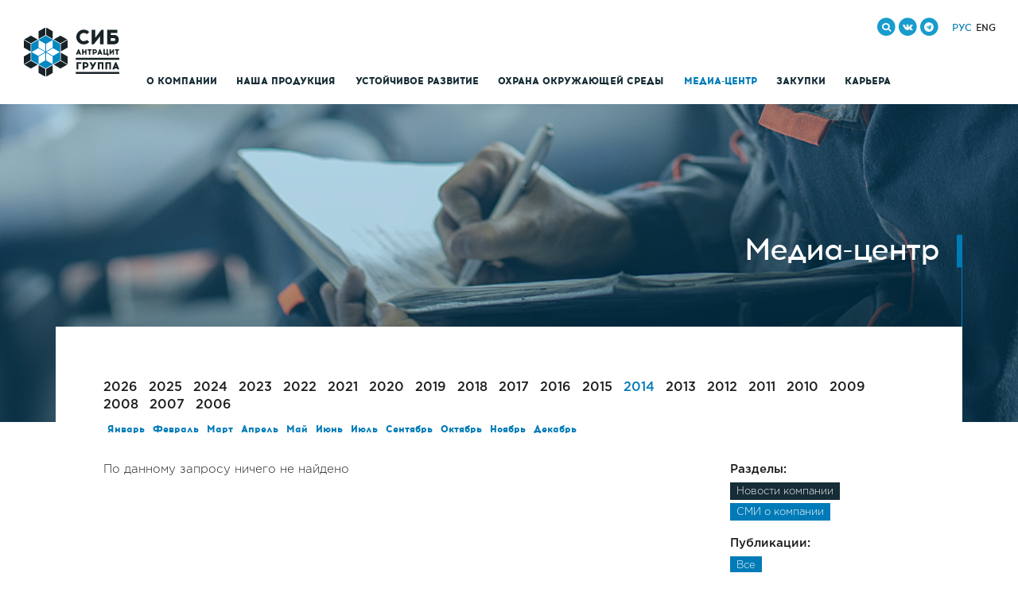

--- FILE ---
content_type: text/html; charset=utf-8
request_url: https://www.sibanthracite.ru/media/2014/?tag=6&type=news
body_size: 3800
content:
<!DOCTYPE html><html prefix="og: http://ogp.me/ns#" lang="ru"><head><meta charset="utf-8" /><title>Группа «Сибантрацит»</title><meta name="viewport" content="width=device-width, initial-scale=1"><meta name="description" content=""><meta name="keywords" content=""><meta property="og:site_name" content="Группа «Сибантрацит»"/><meta property="og:title" content="Группа «Сибантрацит»"><meta property="og:description" content=""><meta property="og:image" content="https://www.sibanthracite.ru/m/uploads/company_news_pics/sa_logo.jpg"><meta name="msapplication-TileColor" content="#ebf9ff"><meta name="theme-color" content="#ebf9ff"><link rel="manifest" href="/static/manifest.json"/><link rel="icon" href="/static/images/sibanthracite_logo_sm.svg" type="image/svg+xml" /><link rel="shortcut icon" href="/static/images/favicon-32x32.png?v=1.0" sizes="32x32" type="image/png" /><script src="/static/vendor/scrollreveal.js"></script><link rel="stylesheet" href="/static/CACHE/css/output.2f7f5cb92083.css" type="text/css"></head><body class="page__simple blog blog_index page__media"><!--[if lt IE 11]><p class="browsehappy">You are using an <strong>outdated</strong> browser. Please <a href="http://browsehappy.com/">upgrade your browser</a> to improve your experience.</p><![endif]--><div class="wrapper" id="site-top"><header class="header"><div class="container-fluid"><a href="/"><img class="logo" src="/static/images/logo_group_ru.svg" alt="Сибантрацит"></a><div class="main_menu"><ul><li class="main_page "><a href="#" class="section-page-link ">О компании</a><ul class="children"><li class=""><a href="/company/about/" >Общие сведения</a></li><li class=""><a href="/company/novosibirskaya-oblast/" >Новосибирская
область</a></li><li class=""><a href="/company/kemerovskaya-oblast/" >Кемеровская
область</a></li><li class=""><a href="/company/contacts/" >Контакты</a></li></ul></li><li class="main_page "><a href="#" class="section-page-link ">Наша продукция</a><ul class="children"><li class=""><a href="/our-product/anthracite/" >Антрацит</a></li><li class=""><a href="/our-product/pci-coal/" >PCI</a></li><li class=""><a href="javascript:;" >Уголь марки Т</a></li></ul></li><li class="main_page "><a href="#" class="section-page-link ">Устойчивое 
развитие</a><ul class="children"><li class=""><a href="/sustainability/social-programs/" >Поддержка
регионов</a><ul class="children"></ul></li><li class=""><a href="/sustainability/our-people/" >Наша ценность – люди</a></li></ul></li><li class="main_page "><a href="/ecology/" class="section-page-link ">Охрана окружающей
среды</a></li><li class="main_page "><a href="/media/" class="section-page-link active">Медиа-центр</a></li><li class="main_page "><a href="#" class="section-page-link ">Закупки</a><ul class="children"><li class=""><a href="/purchasing/procedures/" >Закупочные процедуры</a></li><li class=""><a href="/purchasing/b2b-center/" >B2B-Center</a></li><li class=""><a href="/purchasing/selection/" >Квалификационный отбор и аккредитация</a></li><li class=""><a href="/purchasing/tmc/" >ТМЦ для реализации</a></li></ul></li><li class="main_page "><a href="#" class="section-page-link ">Карьера</a><ul class="children"><li class=""><a href="/career/academy/" >Академия</a><ul class="children"></ul></li></ul></li></ul></div><div class="top_menu"><span class="fa_links"><a href="/search/" title="Поиск"><span class="fa-stack"><i class="fa fa-circle fa-stack-1x"></i><i class="fa fa-search fa-stack-1x fa-inverse"></i></span></a><a href="https://vk.com/sibangroup" title="VK"><span class="fa-stack"><i class="fa fa-circle fa-stack-1x"></i><i class="fa fa-vk fa-stack-1x fa-inverse"></i></span></a><a href="https://t.me/sibangroup" title="Telegram"><span class="fa-stack"><i class="fa fa-circle fa-stack-1x"></i><i class="fa fa-telegram fa-stack-1x fa-inverse"></i></span></a></span><span class="langs"><a href="/ru/media/" class="active">РУС</a><a href="/en/media/" >ENG</a></span></div></div><div class="drop-down-main_menu"></div></header><div class="page__simple "><div class="main-banner bgr-block inviewport reveal-scale" style="background-image: url(/m/uploads/media.jpg)"><div class="page__simple__main-banner-inner"><h1 class="main-banner__title vertical-line">Медиа-центр</h1></div></div><div class="container-fluid"><div class="page__simple__content"><div class="row"><div class="col-sm-12 upper bold archive"><div class="years"><a  href="/media/2026?type=news">2026</a><a  href="/media/2025?type=news">2025</a><a  href="/media/2024?type=news">2024</a><a  href="/media/2023?type=news">2023</a><a  href="/media/2022?type=news">2022</a><a  href="/media/2021?type=news">2021</a><a  href="/media/2020?type=news">2020</a><a  href="/media/2019?type=news">2019</a><a  href="/media/2018?type=news">2018</a><a  href="/media/2017?type=news">2017</a><a  href="/media/2016?type=news">2016</a><a  href="/media/2015?type=news">2015</a><a class="active" href="/media/2014?type=news">2014</a><a  href="/media/2013?type=news">2013</a><a  href="/media/2012?type=news">2012</a><a  href="/media/2011?type=news">2011</a><a  href="/media/2010?type=news">2010</a><a  href="/media/2009?type=news">2009</a><a  href="/media/2008?type=news">2008</a><a  href="/media/2007?type=news">2007</a><a  href="/media/2006?type=news">2006</a></div><div class="months"><a  href="/media/2014/01/?type=news">Январь</a><a  href="/media/2014/02/?type=news">Февраль</a><a  href="/media/2014/03/?type=news">Март</a><a  href="/media/2014/04/?type=news">Апрель</a><a  href="/media/2014/05/?type=news">Май</a><a  href="/media/2014/06/?type=news">Июнь</a><a  href="/media/2014/07/?type=news">Июль</a><a  href="/media/2014/09/?type=news">Сентябрь</a><a  href="/media/2014/10/?type=news">Октябрь</a><a  href="/media/2014/11/?type=news">Ноябрь</a><a  href="/media/2014/12/?type=news">Декабрь</a></div></div><div class="col-sm-9"><div class="blog__content"><div class="row"><div class="col-sm-12">По данному запросу ничего не найдено</div></div></div></div><div class="col-sm-3"><div class="blog__right_side"><div class="blog__right_side__tags"><div class="h4">Разделы:</div><a class="btn btn-primary btn-sm active" href="?type=news">Новости компании</a><br><a class="btn btn-primary btn-sm " href="?type=smi">СМИ о компании</a><br></div><div class="vspace"></div><div class="h4">Публикации:</div><div class="blog__right_side__tags themes"><a class="btn btn-primary btn-sm " href="/media/?type=news">Все</a><br><a class="btn btn-primary btn-sm " href="/media/2014/?tag=1&type=news">УК &quot;Сибантрацит&quot;</a><a class="btn btn-primary btn-sm " href="/media/2014/?tag=3&type=news">Разрез Восточный</a><a class="btn btn-primary btn-sm active" href="/media/2014/?tag=6&type=news">Новосибирская область</a><a class="btn btn-primary btn-sm " href="/media/2014/?tag=7&type=news">Кемеровская область</a><a class="btn btn-primary btn-sm " href="/media/2014/?tag=9&type=news">Наша ценность — люди</a><a class="btn btn-primary btn-sm " href="/media/2014/?tag=10&type=news">Социальные программы</a><a class="btn btn-primary btn-sm " href="/media/2014/?tag=11&type=news">Забота об экологии</a><a class="btn btn-primary btn-sm " href="/media/2014/?tag=12&type=news">Группа &quot;Сибантрацит&quot;</a><a class="btn btn-primary btn-sm " href="/media/2014/?tag=2&type=news">Разрез Колыванский</a><a class="btn btn-primary btn-sm " href="/media/2014/?tag=14&type=news">Разрез Верхнетешский</a><a class="btn btn-primary btn-sm " href="/media/2014/?tag=15&type=news">Разрез Верхнетешский</a><a class="btn btn-primary btn-sm " href="/media/2014/?tag=16&type=news">Разрез Верхнетешский</a><br></div><div class="vspace x2"></div><div class="vspace"></div></div></div></div></div></div><div class="page__blocks"></div></div><div class="footer hidden-xs"><div class="container-fluid"><div class="main_menu"><ul><li class="main_page"><a href="/">Главная</a></li><li class="main_page"><a href="/company/">О компании</a></li><li class="main_page"><a href="/sustainability/">Устойчивое 
развитие</a></li><li class="main_page"><a href="/ecology/">Охрана окружающей
среды</a></li><li class="main_page"><a href="/media/">Медиа-центр</a></li><li class="main_page"><a href="/purchasing/">Закупки</a></li><li class="main_page"><a href="/information/">Раскрытие информации</a></li><li class="fa_links"><a href="/search/" title="Поиск"><span class="fa-stack"><i class="fa fa-circle fa-stack-1x"></i><i class="fa fa-search fa-stack-1x fa-inverse"></i></span></a><a href="https://vk.com/sibangroup" title="VK"><span class="fa-stack"><i class="fa fa-circle fa-stack-1x"></i><i class="fa fa-vk fa-stack-1x fa-inverse"></i></span></a><a href="https://t.me/sibangroup" title="Telegram"><span class="fa-stack"><i class="fa fa-circle fa-stack-1x"></i><i class="fa fa-telegram fa-stack-1x fa-inverse"></i></span></a></li></ul></div></div><div class="container-fluid"><div class="row"><div class="col-sm-3"></div><div class="col-sm-3"></div><div class="col-sm-6 text-right"><br><br><span class="copyright">© 2006-2026 Группа «Сибантрацит»</span></div></div></div></div><div class="footer visible-xs"><div class="container-fluid"><div class="fa_links"><a href="/search/" title="Поиск"><span class="fa-stack"><i class="fa fa-circle fa-stack-1x"></i><i class="fa fa-search fa-stack-1x fa-inverse"></i></span></a><a href="https://vk.com/sibangroup" title="VK"><span class="fa-stack"><i class="fa fa-circle fa-stack-1x"></i><i class="fa fa-vk fa-stack-1x fa-inverse"></i></span></a><a href="https://t.me/sibangroup" title="Telegram"><span class="fa-stack"><i class="fa fa-circle fa-stack-1x"></i><i class="fa fa-telegram fa-stack-1x fa-inverse"></i></span></a></div><a href="#site-top" anim-scroll class="btn-up"><i class="fa fa-chevron-up"></i></a></div></div><div class="mobile"><span id="hamm" class="mobile__menu-button"><span class="inner"><span class="line line-1"></span><span class="line line-2"></span><span class="line line-3"></span></span></span><div class="mobile_menu"><ul class="vert-scroll"><li class="main_page"><a href="/" class="">Главная</a></li><li class="main_page "><a href="#" class="section-page-link ">О компании</a><ul class="children"><li class=""><a href="/company/about/" >Общие сведения</a></li><li class=""><a href="/company/novosibirskaya-oblast/" >Новосибирская
область</a></li><li class=""><a href="/company/kemerovskaya-oblast/" >Кемеровская
область</a></li><li class=""><a href="/company/contacts/" >Контакты</a></li></ul></li><li class="main_page "><a href="#" class="section-page-link ">Наша продукция</a><ul class="children"><li class=""><a href="/our-product/anthracite/" >Антрацит</a></li><li class=""><a href="/our-product/pci-coal/" >PCI</a></li><li class=""><a href="javascript:;" >Уголь марки Т</a></li></ul></li><li class="main_page "><a href="#" class="section-page-link ">Устойчивое 
развитие</a><ul class="children"><li class=""><a href="/sustainability/social-programs/" >Поддержка
регионов</a><ul class="children"></ul></li><li class=""><a href="/sustainability/our-people/" >Наша ценность – люди</a></li></ul></li><li class="main_page "><a href="/ecology/" class="section-page-link ">Охрана окружающей
среды</a></li><li class="main_page "><a href="/media/" class="section-page-link active">Медиа-центр</a></li><li class="main_page "><a href="#" class="section-page-link ">Закупки</a><ul class="children"><li class=""><a href="/purchasing/procedures/" >Закупочные процедуры</a></li><li class=""><a href="/purchasing/b2b-center/" >B2B-Center</a></li><li class=""><a href="/purchasing/selection/" >Квалификационный отбор и аккредитация</a></li><li class=""><a href="/purchasing/tmc/" >ТМЦ для реализации</a></li></ul></li><li class="main_page "><a href="#" class="section-page-link ">Карьера</a><ul class="children"><li class=""><a href="/career/academy/" >Академия</a><ul class="children"></ul></li></ul></li><li class="fa_links"><a href="/search/" title="Поиск"><span class="fa-stack"><i class="fa fa-circle fa-stack-1x"></i><i class="fa fa-search fa-stack-1x fa-inverse"></i></span></a><a href="https://vk.com/sibangroup" title="VK"><span class="fa-stack"><i class="fa fa-circle fa-stack-1x"></i><i class="fa fa-vk fa-stack-1x fa-inverse"></i></span></a><a href="https://t.me/sibangroup" title="Telegram"><span class="fa-stack"><i class="fa fa-circle fa-stack-1x"></i><i class="fa fa-telegram fa-stack-1x fa-inverse"></i></span></a></li><li><span class="langs"><a href="/ru/media/" class="active">РУС</a><a href="/en/media/" >ENG</a></span></li></ul></div></div></div><script src="/static/CACHE/js/output.79ea94973dfd.js"></script><meta name="application-name" content="Группа «Сибантрацит»"><script src="https://use.fontawesome.com/5337ffb081.js"></script><!-- Yandex.Metrika counter --><script type="text/javascript" >
   (function(m,e,t,r,i,k,a){m[i]=m[i]||function(){(m[i].a=m[i].a||[]).push(arguments)};
   m[i].l=1*new Date();
   for (var j = 0; j < document.scripts.length; j++) {if (document.scripts[j].src === r) { return; }}
   k=e.createElement(t),a=e.getElementsByTagName(t)[0],k.async=1,k.src=r,a.parentNode.insertBefore(k,a)})
   (window, document, "script", "https://mc.yandex.ru/metrika/tag.js", "ym");

   ym(96904692, "init", {
        clickmap:true,
        trackLinks:true,
        accurateTrackBounce:true
   });
</script><noscript><div><img src="https://mc.yandex.ru/watch/96904692" style="position:absolute; left:-9999px;" alt="" /></div></noscript><!-- /Yandex.Metrika counter --><!-- Global site tag (gtag.js) - Google Analytics --><script async src="https://www.googletagmanager.com/gtag/js?id=UA-118289226-1"></script><script>
  window.dataLayer = window.dataLayer || [];
  function gtag(){dataLayer.push(arguments);}
  gtag('js', new Date());

  gtag('config', 'UA-118289226-1');
</script><!-- Google tag (gtag.js) --><script async src="https://www.googletagmanager.com/gtag/js?id=G-KRGJC9LDRE"></script><script>
  window.dataLayer = window.dataLayer || [];
  function gtag(){dataLayer.push(arguments);}
  gtag('js', new Date());

  gtag('config', 'G-KRGJC9LDRE');
</script><script type="application/ld+json">
            {
              "@context" : "https://schema.org",
              "@type" : "WebSite",
              "name" : "Группа «Сибантрацит»",
              "url" : "https://www.sibanthracite.ru/"
            }
        </script></body></html>

--- FILE ---
content_type: text/css
request_url: https://www.sibanthracite.ru/static/CACHE/css/output.2f7f5cb92083.css
body_size: 29614
content:
body.compensate-for-scrollbar{overflow:hidden}.fancybox-active{height:auto}.fancybox-is-hidden{left:-9999px;margin:0;position:absolute!important;top:-9999px;visibility:hidden}.fancybox-container{-webkit-backface-visibility:hidden;height:100%;left:0;outline:none;position:fixed;-webkit-tap-highlight-color:transparent;top:0;-ms-touch-action:manipulation;touch-action:manipulation;transform:translateZ(0);width:100%;z-index:99992}.fancybox-container *{box-sizing:border-box}.fancybox-outer,.fancybox-inner,.fancybox-bg,.fancybox-stage{bottom:0;left:0;position:absolute;right:0;top:0}.fancybox-outer{-webkit-overflow-scrolling:touch;overflow-y:auto}.fancybox-bg{background:rgb(30,30,30);opacity:0;transition-duration:inherit;transition-property:opacity;transition-timing-function:cubic-bezier(.47,0,.74,.71)}.fancybox-is-open .fancybox-bg{opacity:.9;transition-timing-function:cubic-bezier(.22,.61,.36,1)}.fancybox-infobar,.fancybox-toolbar,.fancybox-caption,.fancybox-navigation .fancybox-button{direction:ltr;opacity:0;position:absolute;transition:opacity .25s ease,visibility 0s ease .25s;visibility:hidden;z-index:99997}.fancybox-show-infobar .fancybox-infobar,.fancybox-show-toolbar .fancybox-toolbar,.fancybox-show-caption .fancybox-caption,.fancybox-show-nav .fancybox-navigation .fancybox-button{opacity:1;transition:opacity .25s ease 0s,visibility 0s ease 0s;visibility:visible}.fancybox-infobar{color:#ccc;font-size:13px;-webkit-font-smoothing:subpixel-antialiased;height:44px;left:0;line-height:44px;min-width:44px;mix-blend-mode:difference;padding:0 10px;pointer-events:none;top:0;-webkit-touch-callout:none;-webkit-user-select:none;-moz-user-select:none;-ms-user-select:none;user-select:none}.fancybox-toolbar{right:0;top:0}.fancybox-stage{direction:ltr;overflow:visible;transform:translateZ(0);z-index:99994}.fancybox-is-open .fancybox-stage{overflow:hidden}.fancybox-slide{-webkit-backface-visibility:hidden;display:none;height:100%;left:0;outline:none;overflow:auto;-webkit-overflow-scrolling:touch;padding:44px;position:absolute;text-align:center;top:0;transition-property:transform,opacity;white-space:normal;width:100%;z-index:99994}.fancybox-slide::before{content:'';display:inline-block;font-size:0;height:100%;vertical-align:middle;width:0}.fancybox-is-sliding .fancybox-slide,.fancybox-slide--previous,.fancybox-slide--current,.fancybox-slide--next{display:block}.fancybox-slide--image{overflow:hidden;padding:44px 0}.fancybox-slide--image::before{display:none}.fancybox-slide--html{padding:6px}.fancybox-content{background:#fff;display:inline-block;margin:0;max-width:100%;overflow:auto;-webkit-overflow-scrolling:touch;padding:44px;position:relative;text-align:left;vertical-align:middle}.fancybox-slide--image .fancybox-content{animation-timing-function:cubic-bezier(.5,0,.14,1);-webkit-backface-visibility:hidden;background:transparent;background-repeat:no-repeat;background-size:100% 100%;left:0;max-width:none;overflow:visible;padding:0;position:absolute;top:0;-ms-transform-origin:top left;transform-origin:top left;transition-property:transform,opacity;-webkit-user-select:none;-moz-user-select:none;-ms-user-select:none;user-select:none;z-index:99995}.fancybox-can-zoomOut .fancybox-content{cursor:zoom-out}.fancybox-can-zoomIn .fancybox-content{cursor:zoom-in}.fancybox-can-swipe .fancybox-content,.fancybox-can-pan .fancybox-content{cursor:-webkit-grab;cursor:grab}.fancybox-is-grabbing .fancybox-content{cursor:-webkit-grabbing;cursor:grabbing}.fancybox-container [data-selectable='true']{cursor:text}.fancybox-image,.fancybox-spaceball{background:transparent;border:0;height:100%;left:0;margin:0;max-height:none;max-width:none;padding:0;position:absolute;top:0;-webkit-user-select:none;-moz-user-select:none;-ms-user-select:none;user-select:none;width:100%}.fancybox-spaceball{z-index:1}.fancybox-slide--video .fancybox-content,.fancybox-slide--map .fancybox-content,.fancybox-slide--pdf .fancybox-content,.fancybox-slide--iframe .fancybox-content{height:100%;overflow:visible;padding:0;width:100%}.fancybox-slide--video .fancybox-content{background:#000}.fancybox-slide--map .fancybox-content{background:#e5e3df}.fancybox-slide--iframe .fancybox-content{background:#fff}.fancybox-video,.fancybox-iframe{background:transparent;border:0;display:block;height:100%;margin:0;overflow:hidden;padding:0;width:100%}.fancybox-iframe{left:0;position:absolute;top:0}.fancybox-error{background:#fff;cursor:default;max-width:400px;padding:40px;width:100%}.fancybox-error p{color:#444;font-size:16px;line-height:20px;margin:0;padding:0}.fancybox-button{background:rgba(30,30,30,.6);border:0;border-radius:0;box-shadow:none;cursor:pointer;display:inline-block;height:44px;margin:0;padding:10px;position:relative;transition:color .2s;vertical-align:top;visibility:inherit;width:44px}.fancybox-button,.fancybox-button:visited,.fancybox-button:link{color:#ccc}.fancybox-button:hover{color:#fff}.fancybox-button:focus{outline:none}.fancybox-button.fancybox-focus{outline:1px dotted}.fancybox-button[disabled],.fancybox-button[disabled]:hover{color:#888;cursor:default;outline:none}.fancybox-button div{height:100%}.fancybox-button svg{display:block;height:100%;overflow:visible;position:relative;width:100%}.fancybox-button svg path{fill:currentColor;stroke-width:0}.fancybox-button--play svg:nth-child(2),.fancybox-button--fsenter svg:nth-child(2){display:none}.fancybox-button--pause svg:nth-child(1),.fancybox-button--fsexit svg:nth-child(1){display:none}.fancybox-progress{background:#ff5268;height:2px;left:0;position:absolute;right:0;top:0;-ms-transform:scaleX(0);transform:scaleX(0);-ms-transform-origin:0;transform-origin:0;transition-property:transform;transition-timing-function:linear;z-index:99998}.fancybox-close-small{background:transparent;border:0;border-radius:0;color:#ccc;cursor:pointer;opacity:.8;padding:8px;position:absolute;right:-12px;top:-44px;z-index:401}.fancybox-close-small:hover{color:#fff;opacity:1}.fancybox-slide--html .fancybox-close-small{color:currentColor;padding:10px;right:0;top:0}.fancybox-slide--image.fancybox-is-scaling .fancybox-content{overflow:hidden}.fancybox-is-scaling .fancybox-close-small,.fancybox-is-zoomable.fancybox-can-pan .fancybox-close-small{display:none}.fancybox-navigation .fancybox-button{background-clip:content-box;height:100px;opacity:0;position:absolute;top:calc(50% - 50px);width:70px}.fancybox-navigation .fancybox-button div{padding:7px}.fancybox-navigation .fancybox-button--arrow_left{left:0;left:env(safe-area-inset-left);padding:31px 26px 31px 6px}.fancybox-navigation .fancybox-button--arrow_right{padding:31px 6px 31px 26px;right:0;right:env(safe-area-inset-right)}.fancybox-caption{background:linear-gradient(to top,rgba(0,0,0,.85) 0%,rgba(0,0,0,.3) 50%,rgba(0,0,0,.15) 65%,rgba(0,0,0,.075) 75.5%,rgba(0,0,0,.037) 82.85%,rgba(0,0,0,.019) 88%,rgba(0,0,0,0) 100%);bottom:0;color:#eee;font-size:14px;font-weight:400;left:0;line-height:1.5;padding:75px 44px 25px 44px;pointer-events:none;right:0;text-align:center;z-index:99996}@supports (padding:max(0px)){.fancybox-caption{padding:75px max(44px,env(safe-area-inset-right)) max(25px,env(safe-area-inset-bottom)) max(44px,env(safe-area-inset-left))}}.fancybox-caption--separate{margin-top:-50px}.fancybox-caption__body{max-height:50vh;overflow:auto;pointer-events:all}.fancybox-caption a,.fancybox-caption a:link,.fancybox-caption a:visited{color:#ccc;text-decoration:none}.fancybox-caption a:hover{color:#fff;text-decoration:underline}.fancybox-loading{animation:fancybox-rotate 1s linear infinite;background:transparent;border:4px solid #888;border-bottom-color:#fff;border-radius:50%;height:50px;left:50%;margin:-25px 0 0 -25px;opacity:.7;padding:0;position:absolute;top:50%;width:50px;z-index:99999}@keyframes fancybox-rotate{100%{transform:rotate(360deg)}}.fancybox-animated{transition-timing-function:cubic-bezier(0,0,.25,1)}.fancybox-fx-slide.fancybox-slide--previous{opacity:0;transform:translate3d(-100%,0,0)}.fancybox-fx-slide.fancybox-slide--next{opacity:0;transform:translate3d(100%,0,0)}.fancybox-fx-slide.fancybox-slide--current{opacity:1;transform:translate3d(0,0,0)}.fancybox-fx-fade.fancybox-slide--previous,.fancybox-fx-fade.fancybox-slide--next{opacity:0;transition-timing-function:cubic-bezier(.19,1,.22,1)}.fancybox-fx-fade.fancybox-slide--current{opacity:1}.fancybox-fx-zoom-in-out.fancybox-slide--previous{opacity:0;transform:scale3d(1.5,1.5,1.5)}.fancybox-fx-zoom-in-out.fancybox-slide--next{opacity:0;transform:scale3d(.5,.5,.5)}.fancybox-fx-zoom-in-out.fancybox-slide--current{opacity:1;transform:scale3d(1,1,1)}.fancybox-fx-rotate.fancybox-slide--previous{opacity:0;-ms-transform:rotate(-360deg);transform:rotate(-360deg)}.fancybox-fx-rotate.fancybox-slide--next{opacity:0;-ms-transform:rotate(360deg);transform:rotate(360deg)}.fancybox-fx-rotate.fancybox-slide--current{opacity:1;-ms-transform:rotate(0deg);transform:rotate(0deg)}.fancybox-fx-circular.fancybox-slide--previous{opacity:0;transform:scale3d(0,0,0) translate3d(-100%,0,0)}.fancybox-fx-circular.fancybox-slide--next{opacity:0;transform:scale3d(0,0,0) translate3d(100%,0,0)}.fancybox-fx-circular.fancybox-slide--current{opacity:1;transform:scale3d(1,1,1) translate3d(0,0,0)}.fancybox-fx-tube.fancybox-slide--previous{transform:translate3d(-100%,0,0) scale(.1) skew(-10deg)}.fancybox-fx-tube.fancybox-slide--next{transform:translate3d(100%,0,0) scale(.1) skew(10deg)}.fancybox-fx-tube.fancybox-slide--current{transform:translate3d(0,0,0) scale(1)}@media all and (max-height:576px){.fancybox-slide{padding-left:6px;padding-right:6px}.fancybox-slide--image{padding:6px 0}.fancybox-close-small{right:-6px}.fancybox-slide--image .fancybox-close-small{background:#4e4e4e;color:#f2f4f6;height:36px;opacity:1;padding:6px;right:0;top:0;width:36px}.fancybox-caption{padding-left:12px;padding-right:12px}@supports (padding:max(0px)){.fancybox-caption{padding-left:max(12px,env(safe-area-inset-left));padding-right:max(12px,env(safe-area-inset-right))}}}.fancybox-share{background:#f4f4f4;border-radius:3px;max-width:90%;padding:30px;text-align:center}.fancybox-share h1{color:#222;font-size:35px;font-weight:700;margin:0 0 20px 0}.fancybox-share p{margin:0;padding:0}.fancybox-share__button{border:0;border-radius:3px;display:inline-block;font-size:14px;font-weight:700;line-height:40px;margin:0 5px 10px 5px;min-width:130px;padding:0 15px;text-decoration:none;transition:all .2s;-webkit-user-select:none;-moz-user-select:none;-ms-user-select:none;user-select:none;white-space:nowrap}.fancybox-share__button:visited,.fancybox-share__button:link{color:#fff}.fancybox-share__button:hover{text-decoration:none}.fancybox-share__button--fb{background:#3b5998}.fancybox-share__button--fb:hover{background:#344e86}.fancybox-share__button--pt{background:#bd081d}.fancybox-share__button--pt:hover{background:#aa0719}.fancybox-share__button--tw{background:#1da1f2}.fancybox-share__button--tw:hover{background:#0d95e8}.fancybox-share__button svg{height:25px;margin-right:7px;position:relative;top:-1px;vertical-align:middle;width:25px}.fancybox-share__button svg path{fill:#fff}.fancybox-share__input{background:transparent;border:0;border-bottom:1px solid #d7d7d7;border-radius:0;color:#5d5b5b;font-size:14px;margin:10px 0 0 0;outline:none;padding:10px 15px;width:100%}.fancybox-thumbs{background:#ddd;bottom:0;display:none;margin:0;-webkit-overflow-scrolling:touch;-ms-overflow-style:-ms-autohiding-scrollbar;padding:2px 2px 4px 2px;position:absolute;right:0;-webkit-tap-highlight-color:rgba(0,0,0,0);top:0;width:212px;z-index:99995}.fancybox-thumbs-x{overflow-x:auto;overflow-y:hidden}.fancybox-show-thumbs .fancybox-thumbs{display:block}.fancybox-show-thumbs .fancybox-inner{right:212px}.fancybox-thumbs__list{font-size:0;height:100%;list-style:none;margin:0;overflow-x:hidden;overflow-y:auto;padding:0;position:absolute;position:relative;white-space:nowrap;width:100%}.fancybox-thumbs-x .fancybox-thumbs__list{overflow:hidden}.fancybox-thumbs-y .fancybox-thumbs__list::-webkit-scrollbar{width:7px}.fancybox-thumbs-y .fancybox-thumbs__list::-webkit-scrollbar-track{background:#fff;border-radius:10px;box-shadow:inset 0 0 6px rgba(0,0,0,.3)}.fancybox-thumbs-y .fancybox-thumbs__list::-webkit-scrollbar-thumb{background:#2a2a2a;border-radius:10px}.fancybox-thumbs__list a{-webkit-backface-visibility:hidden;backface-visibility:hidden;background-color:rgba(0,0,0,.1);background-position:center center;background-repeat:no-repeat;background-size:cover;cursor:pointer;float:left;height:75px;margin:2px;max-height:calc(100% - 8px);max-width:calc(50% - 4px);outline:none;overflow:hidden;padding:0;position:relative;-webkit-tap-highlight-color:transparent;width:100px}.fancybox-thumbs__list a::before{border:6px solid #ff5268;bottom:0;content:'';left:0;opacity:0;position:absolute;right:0;top:0;transition:all .2s cubic-bezier(.25,.46,.45,.94);z-index:99991}.fancybox-thumbs__list a:focus::before{opacity:.5}.fancybox-thumbs__list a.fancybox-thumbs-active::before{opacity:1}@media all and (max-width:576px){.fancybox-thumbs{width:110px}.fancybox-show-thumbs .fancybox-inner{right:110px}.fancybox-thumbs__list a{max-width:calc(100% - 10px)}}.pretty *{box-sizing:border-box}.pretty input:not([type='checkbox']):not([type='radio']){display:none}.pretty{position:relative;display:inline-block;margin-right:1em;white-space:nowrap;line-height:1}.pretty input{position:absolute;left:0;top:0;min-width:1em;width:100%;height:100%;z-index:2;opacity:0;margin:0;padding:0;cursor:pointer}.pretty .state label{position:initial;display:inline-block;font-weight:normal;margin:0;text-indent:1.5em;min-width:calc(1em + 2px)}.pretty .state label:before,.pretty .state label:after{content:'';width:calc(1em + 2px);height:calc(1em + 2px);display:block;box-sizing:border-box;border-radius:0;border:1px solid transparent;z-index:0;position:absolute;left:0;top:calc((0% - (100% - 1em)) - 8%);background-color:transparent}.pretty .state label:before{border-color:#bdc3c7}.pretty .state.p-is-hover,.pretty .state.p-is-indeterminate{display:none}@-webkit-keyframes zoom{0%{opacity:0;-webkit-transform:scale(0);transform:scale(0)}}@keyframes zoom{0%{opacity:0;-webkit-transform:scale(0);transform:scale(0)}}@-webkit-keyframes tada{0%{-webkit-animation-timing-function:ease-in;animation-timing-function:ease-in;opacity:0;-webkit-transform:scale(7);transform:scale(7)}38%{-webkit-animation-timing-function:ease-out;animation-timing-function:ease-out;opacity:1;-webkit-transform:scale(1);transform:scale(1)}55%{-webkit-animation-timing-function:ease-in;animation-timing-function:ease-in;-webkit-transform:scale(1.5);transform:scale(1.5)}72%{-webkit-animation-timing-function:ease-out;animation-timing-function:ease-out;-webkit-transform:scale(1);transform:scale(1)}81%{-webkit-animation-timing-function:ease-in;animation-timing-function:ease-in;-webkit-transform:scale(1.24);transform:scale(1.24)}89%{-webkit-animation-timing-function:ease-out;animation-timing-function:ease-out;-webkit-transform:scale(1);transform:scale(1)}95%{-webkit-animation-timing-function:ease-in;animation-timing-function:ease-in;-webkit-transform:scale(1.04);transform:scale(1.04)}100%{-webkit-animation-timing-function:ease-out;animation-timing-function:ease-out;-webkit-transform:scale(1);transform:scale(1)}}@keyframes tada{0%{-webkit-animation-timing-function:ease-in;animation-timing-function:ease-in;opacity:0;-webkit-transform:scale(7);transform:scale(7)}38%{-webkit-animation-timing-function:ease-out;animation-timing-function:ease-out;opacity:1;-webkit-transform:scale(1);transform:scale(1)}55%{-webkit-animation-timing-function:ease-in;animation-timing-function:ease-in;-webkit-transform:scale(1.5);transform:scale(1.5)}72%{-webkit-animation-timing-function:ease-out;animation-timing-function:ease-out;-webkit-transform:scale(1);transform:scale(1)}81%{-webkit-animation-timing-function:ease-in;animation-timing-function:ease-in;-webkit-transform:scale(1.24);transform:scale(1.24)}89%{-webkit-animation-timing-function:ease-out;animation-timing-function:ease-out;-webkit-transform:scale(1);transform:scale(1)}95%{-webkit-animation-timing-function:ease-in;animation-timing-function:ease-in;-webkit-transform:scale(1.04);transform:scale(1.04)}100%{-webkit-animation-timing-function:ease-out;animation-timing-function:ease-out;-webkit-transform:scale(1);transform:scale(1)}}@-webkit-keyframes jelly{0%{-webkit-transform:scale3d(1,1,1);transform:scale3d(1,1,1)}30%{-webkit-transform:scale3d(0.75,1.25,1);transform:scale3d(0.75,1.25,1)}40%{-webkit-transform:scale3d(1.25,0.75,1);transform:scale3d(1.25,0.75,1)}50%{-webkit-transform:scale3d(0.85,1.15,1);transform:scale3d(0.85,1.15,1)}65%{-webkit-transform:scale3d(1.05,0.95,1);transform:scale3d(1.05,0.95,1)}75%{-webkit-transform:scale3d(0.95,1.05,1);transform:scale3d(0.95,1.05,1)}100%{-webkit-transform:scale3d(1,1,1);transform:scale3d(1,1,1)}}@keyframes jelly{0%{-webkit-transform:scale3d(1,1,1);transform:scale3d(1,1,1)}30%{-webkit-transform:scale3d(0.75,1.25,1);transform:scale3d(0.75,1.25,1)}40%{-webkit-transform:scale3d(1.25,0.75,1);transform:scale3d(1.25,0.75,1)}50%{-webkit-transform:scale3d(0.85,1.15,1);transform:scale3d(0.85,1.15,1)}65%{-webkit-transform:scale3d(1.05,0.95,1);transform:scale3d(1.05,0.95,1)}75%{-webkit-transform:scale3d(0.95,1.05,1);transform:scale3d(0.95,1.05,1)}100%{-webkit-transform:scale3d(1,1,1);transform:scale3d(1,1,1)}}@-webkit-keyframes rotate{0%{opacity:0;-webkit-transform:translateZ(-200px) rotate(-45deg);transform:translateZ(-200px) rotate(-45deg)}100%{opacity:1;-webkit-transform:translateZ(0) rotate(0);transform:translateZ(0) rotate(0)}}@keyframes rotate{0%{opacity:0;-webkit-transform:translateZ(-200px) rotate(-45deg);transform:translateZ(-200px) rotate(-45deg)}100%{opacity:1;-webkit-transform:translateZ(0) rotate(0);transform:translateZ(0) rotate(0)}}@-webkit-keyframes pulse{0%{box-shadow:0px 0px 0px 0px #bdc3c7}100%{box-shadow:0px 0px 0px 1.5em rgba(189,195,199,0)}}@keyframes pulse{0%{box-shadow:0px 0px 0px 0px #bdc3c7}100%{box-shadow:0px 0px 0px 1.5em rgba(189,195,199,0)}}.pretty.p-default.p-fill .state label:after{-webkit-transform:scale(1);-ms-transform:scale(1);transform:scale(1)}.pretty.p-default .state label:after{-webkit-transform:scale(0.6);-ms-transform:scale(0.6);transform:scale(0.6)}.pretty.p-default input:checked ~ .state label:after{background-color:#bdc3c7!important}.pretty.p-default.p-thick .state label:before,.pretty.p-default.p-thick .state label:after{border-width:calc(1em / 7)}.pretty.p-default.p-thick .state label:after{-webkit-transform:scale(0.4)!important;-ms-transform:scale(0.4)!important;transform:scale(0.4)!important}.pretty.p-icon .state .icon{position:absolute;font-size:1em;width:calc(1em + 2px);height:calc(1em + 2px);left:0;z-index:1;text-align:center;line-height:normal;top:calc((0% - (100% - 1em)) - 8%);border:1px solid transparent;opacity:0}.pretty.p-icon .state .icon:before{margin:0;width:100%;height:100%;text-align:center;display:-webkit-box;display:-ms-flexbox;display:flex;-webkit-box-flex:1;-ms-flex:1;flex:1;-webkit-box-pack:center;-ms-flex-pack:center;justify-content:center;-webkit-box-align:center;-ms-flex-align:center;align-items:center;line-height:1}.pretty.p-icon input:checked ~ .state .icon{opacity:1}.pretty.p-icon input:checked ~ .state label:before{border-color:#5a656b}.pretty.p-svg .state .svg{position:absolute;font-size:1em;width:calc(1em + 2px);height:calc(1em + 2px);left:0;z-index:1;text-align:center;line-height:normal;top:calc((0% - (100% - 1em)) - 8%);border:1px solid transparent;opacity:0}.pretty.p-svg .state svg{margin:0;width:100%;height:100%;text-align:center;display:-webkit-box;display:-ms-flexbox;display:flex;-webkit-box-flex:1;-ms-flex:1;flex:1;-webkit-box-pack:center;-ms-flex-pack:center;justify-content:center;-webkit-box-align:center;-ms-flex-align:center;align-items:center;line-height:1}.pretty.p-svg input:checked ~ .state .svg{opacity:1}.pretty.p-image .state img{opacity:0;position:absolute;width:calc(1em + 2px);height:calc(1em + 2px);top:0;top:calc((0% - (100% - 1em)) - 8%);left:0;z-index:0;text-align:center;line-height:normal;-webkit-transform:scale(0.8);-ms-transform:scale(0.8);transform:scale(0.8)}.pretty.p-image input:checked ~ .state img{opacity:1}.pretty.p-switch input{min-width:2em}.pretty.p-switch .state{position:relative}.pretty.p-switch .state:before{content:'';border:1px solid #bdc3c7;border-radius:60px;width:2em;box-sizing:unset;height:calc(1em + 2px);position:absolute;top:0;top:calc((0% - (100% - 1em)) - 16%);z-index:0;transition:all 0.5s ease}.pretty.p-switch .state label{text-indent:2.5em}.pretty.p-switch .state label:before,.pretty.p-switch .state label:after{transition:all 0.5s ease;border-radius:100%;left:0;border-color:transparent;-webkit-transform:scale(0.8);-ms-transform:scale(0.8);transform:scale(0.8)}.pretty.p-switch .state label:after{background-color:#bdc3c7!important}.pretty.p-switch input:checked ~ .state:before{border-color:#5a656b}.pretty.p-switch input:checked ~ .state label:before{opacity:0}.pretty.p-switch input:checked ~ .state label:after{background-color:#5a656b!important;left:1em}.pretty.p-switch.p-fill input:checked ~ .state:before{border-color:#5a656b;background-color:#5a656b!important}.pretty.p-switch.p-fill input:checked ~ .state label:before{opacity:0}.pretty.p-switch.p-fill input:checked ~ .state label:after{background-color:#fff!important;left:1em}.pretty.p-switch.p-slim .state:before{height:0.1em;background:#bdc3c7!important;top:calc(50% - 0.1em)}.pretty.p-switch.p-slim input:checked ~ .state:before{border-color:#5a656b;background-color:#5a656b!important}.pretty.p-has-hover input:hover ~ .state:not(.p-is-hover){display:none}.pretty.p-has-hover input:hover ~ .state.p-is-hover{display:block}.pretty.p-has-hover input:hover ~ .state.p-is-hover .icon{display:block}.pretty.p-has-focus input:focus ~ .state label:before{box-shadow:0px 0px 3px 0px #bdc3c7}.pretty.p-has-indeterminate input[type='checkbox']:indeterminate ~ .state:not(.p-is-indeterminate){display:none}.pretty.p-has-indeterminate input[type='checkbox']:indeterminate ~ .state.p-is-indeterminate{display:block}.pretty.p-has-indeterminate input[type='checkbox']:indeterminate ~ .state.p-is-indeterminate .icon{display:block;opacity:1}.pretty.p-toggle .state.p-on{opacity:0;display:none}.pretty.p-toggle .state.p-off,.pretty.p-toggle .state .icon,.pretty.p-toggle .state .svg,.pretty.p-toggle .state img{opacity:1;display:inherit}.pretty.p-toggle .state.p-off .icon{color:#bdc3c7}.pretty.p-toggle input:checked ~ .state.p-on{opacity:1;display:inherit}.pretty.p-toggle input:checked ~ .state.p-off{opacity:0;display:none}.pretty.p-plain input:checked ~ .state label:before,.pretty.p-plain.p-toggle .state label:before{content:none}.pretty.p-plain.p-plain .icon{-webkit-transform:scale(1.1);-ms-transform:scale(1.1);transform:scale(1.1)}.pretty.p-round .state label:before,.pretty.p-round .state label:after{border-radius:100%}.pretty.p-round.p-icon .state .icon{border-radius:100%;overflow:hidden}.pretty.p-round.p-icon .state .icon:before{-webkit-transform:scale(0.8);-ms-transform:scale(0.8);transform:scale(0.8)}.pretty.p-curve .state label:before,.pretty.p-curve .state label:after{border-radius:20%}.pretty.p-smooth label:before,.pretty.p-smooth label:after,.pretty.p-smooth .icon,.pretty.p-smooth .svg{transition:all 0.5s ease}.pretty.p-smooth input:checked + .state label:after{transition:all 0.3s ease}.pretty.p-smooth input:checked + .state .icon,.pretty.p-smooth input:checked + .state .svg,.pretty.p-smooth input:checked + .state img{-webkit-animation:zoom 0.2s ease;animation:zoom 0.2s ease}.pretty.p-smooth.p-default input:checked + .state label:after{-webkit-animation:zoom 0.2s ease;animation:zoom 0.2s ease}.pretty.p-smooth.p-plain input:checked + .state label:before{content:'';-webkit-transform:scale(0);-ms-transform:scale(0);transform:scale(0);transition:all 0.5s ease}.pretty.p-tada:not(.p-default) input:checked + .state .icon,.pretty.p-tada:not(.p-default) input:checked + .state .svg,.pretty.p-tada:not(.p-default) input:checked + .state img,.pretty.p-tada:not(.p-default) input:checked + .state label:before,.pretty.p-tada:not(.p-default) input:checked + .state label:after{-webkit-animation:tada 0.7s cubic-bezier(0.25,0.46,0.45,0.94) 1 alternate;animation:tada 0.7s cubic-bezier(0.25,0.46,0.45,0.94) 1 alternate;opacity:1}.pretty.p-jelly:not(.p-default) input:checked + .state .icon,.pretty.p-jelly:not(.p-default) input:checked + .state .svg,.pretty.p-jelly:not(.p-default) input:checked + .state img,.pretty.p-jelly:not(.p-default) input:checked + .state label:before,.pretty.p-jelly:not(.p-default) input:checked + .state label:after{-webkit-animation:jelly 0.7s cubic-bezier(0.25,0.46,0.45,0.94);animation:jelly 0.7s cubic-bezier(0.25,0.46,0.45,0.94);opacity:1}.pretty.p-jelly:not(.p-default) input:checked + .state label:before{border-color:transparent}.pretty.p-rotate:not(.p-default) input:checked ~ .state .icon,.pretty.p-rotate:not(.p-default) input:checked ~ .state .svg,.pretty.p-rotate:not(.p-default) input:checked ~ .state img,.pretty.p-rotate:not(.p-default) input:checked ~ .state label:before,.pretty.p-rotate:not(.p-default) input:checked ~ .state label:after{-webkit-animation:rotate 0.7s cubic-bezier(0.25,0.46,0.45,0.94);animation:rotate 0.7s cubic-bezier(0.25,0.46,0.45,0.94);opacity:1}.pretty.p-rotate:not(.p-default) input:checked ~ .state label:before{border-color:transparent}.pretty.p-pulse:not(.p-switch) input:checked ~ .state label:before{-webkit-animation:pulse 1s;animation:pulse 1s}.pretty input[disabled]{cursor:not-allowed;display:none}.pretty input[disabled] ~ *{opacity:.5}.pretty.p-locked input{display:none;cursor:not-allowed}.pretty input:checked ~ .state.p-primary label:after,.pretty.p-toggle .state.p-primary label:after{background-color:#428bca!important}.pretty input:checked ~ .state.p-primary .icon,.pretty input:checked ~ .state.p-primary .svg,.pretty.p-toggle .state.p-primary .icon,.pretty.p-toggle .state.p-primary .svg{color:#fff;stroke:#fff}.pretty input:checked ~ .state.p-primary-o label:before,.pretty.p-toggle .state.p-primary-o label:before{border-color:#428bca}.pretty input:checked ~ .state.p-primary-o label:after,.pretty.p-toggle .state.p-primary-o label:after{background-color:transparent}.pretty input:checked ~ .state.p-primary-o .icon,.pretty input:checked ~ .state.p-primary-o .svg,.pretty input:checked ~ .state.p-primary-o svg,.pretty.p-toggle .state.p-primary-o .icon,.pretty.p-toggle .state.p-primary-o .svg,.pretty.p-toggle .state.p-primary-o svg{color:#428bca;stroke:#428bca}.pretty.p-default:not(.p-fill) input:checked ~ .state.p-primary-o label:after{background-color:#428bca!important}.pretty.p-switch input:checked ~ .state.p-primary:before{border-color:#428bca}.pretty.p-switch.p-fill input:checked ~ .state.p-primary:before{background-color:#428bca!important}.pretty.p-switch.p-slim input:checked ~ .state.p-primary:before{border-color:#245682;background-color:#245682!important}.pretty input:checked ~ .state.p-info label:after,.pretty.p-toggle .state.p-info label:after{background-color:#5bc0de!important}.pretty input:checked ~ .state.p-info .icon,.pretty input:checked ~ .state.p-info .svg,.pretty.p-toggle .state.p-info .icon,.pretty.p-toggle .state.p-info .svg{color:#fff;stroke:#fff}.pretty input:checked ~ .state.p-info-o label:before,.pretty.p-toggle .state.p-info-o label:before{border-color:#5bc0de}.pretty input:checked ~ .state.p-info-o label:after,.pretty.p-toggle .state.p-info-o label:after{background-color:transparent}.pretty input:checked ~ .state.p-info-o .icon,.pretty input:checked ~ .state.p-info-o .svg,.pretty input:checked ~ .state.p-info-o svg,.pretty.p-toggle .state.p-info-o .icon,.pretty.p-toggle .state.p-info-o .svg,.pretty.p-toggle .state.p-info-o svg{color:#5bc0de;stroke:#5bc0de}.pretty.p-default:not(.p-fill) input:checked ~ .state.p-info-o label:after{background-color:#5bc0de!important}.pretty.p-switch input:checked ~ .state.p-info:before{border-color:#5bc0de}.pretty.p-switch.p-fill input:checked ~ .state.p-info:before{background-color:#5bc0de!important}.pretty.p-switch.p-slim input:checked ~ .state.p-info:before{border-color:#2390b0;background-color:#2390b0!important}.pretty input:checked ~ .state.p-success label:after,.pretty.p-toggle .state.p-success label:after{background-color:#5cb85c!important}.pretty input:checked ~ .state.p-success .icon,.pretty input:checked ~ .state.p-success .svg,.pretty.p-toggle .state.p-success .icon,.pretty.p-toggle .state.p-success .svg{color:#fff;stroke:#fff}.pretty input:checked ~ .state.p-success-o label:before,.pretty.p-toggle .state.p-success-o label:before{border-color:#5cb85c}.pretty input:checked ~ .state.p-success-o label:after,.pretty.p-toggle .state.p-success-o label:after{background-color:transparent}.pretty input:checked ~ .state.p-success-o .icon,.pretty input:checked ~ .state.p-success-o .svg,.pretty input:checked ~ .state.p-success-o svg,.pretty.p-toggle .state.p-success-o .icon,.pretty.p-toggle .state.p-success-o .svg,.pretty.p-toggle .state.p-success-o svg{color:#5cb85c;stroke:#5cb85c}.pretty.p-default:not(.p-fill) input:checked ~ .state.p-success-o label:after{background-color:#5cb85c!important}.pretty.p-switch input:checked ~ .state.p-success:before{border-color:#5cb85c}.pretty.p-switch.p-fill input:checked ~ .state.p-success:before{background-color:#5cb85c!important}.pretty.p-switch.p-slim input:checked ~ .state.p-success:before{border-color:#357935;background-color:#357935!important}.pretty input:checked ~ .state.p-warning label:after,.pretty.p-toggle .state.p-warning label:after{background-color:#f0ad4e!important}.pretty input:checked ~ .state.p-warning .icon,.pretty input:checked ~ .state.p-warning .svg,.pretty.p-toggle .state.p-warning .icon,.pretty.p-toggle .state.p-warning .svg{color:#fff;stroke:#fff}.pretty input:checked ~ .state.p-warning-o label:before,.pretty.p-toggle .state.p-warning-o label:before{border-color:#f0ad4e}.pretty input:checked ~ .state.p-warning-o label:after,.pretty.p-toggle .state.p-warning-o label:after{background-color:transparent}.pretty input:checked ~ .state.p-warning-o .icon,.pretty input:checked ~ .state.p-warning-o .svg,.pretty input:checked ~ .state.p-warning-o svg,.pretty.p-toggle .state.p-warning-o .icon,.pretty.p-toggle .state.p-warning-o .svg,.pretty.p-toggle .state.p-warning-o svg{color:#f0ad4e;stroke:#f0ad4e}.pretty.p-default:not(.p-fill) input:checked ~ .state.p-warning-o label:after{background-color:#f0ad4e!important}.pretty.p-switch input:checked ~ .state.p-warning:before{border-color:#f0ad4e}.pretty.p-switch.p-fill input:checked ~ .state.p-warning:before{background-color:#f0ad4e!important}.pretty.p-switch.p-slim input:checked ~ .state.p-warning:before{border-color:#c77c11;background-color:#c77c11!important}.pretty input:checked ~ .state.p-danger label:after,.pretty.p-toggle .state.p-danger label:after{background-color:#d9534f!important}.pretty input:checked ~ .state.p-danger .icon,.pretty input:checked ~ .state.p-danger .svg,.pretty.p-toggle .state.p-danger .icon,.pretty.p-toggle .state.p-danger .svg{color:#fff;stroke:#fff}.pretty input:checked ~ .state.p-danger-o label:before,.pretty.p-toggle .state.p-danger-o label:before{border-color:#d9534f}.pretty input:checked ~ .state.p-danger-o label:after,.pretty.p-toggle .state.p-danger-o label:after{background-color:transparent}.pretty input:checked ~ .state.p-danger-o .icon,.pretty input:checked ~ .state.p-danger-o .svg,.pretty input:checked ~ .state.p-danger-o svg,.pretty.p-toggle .state.p-danger-o .icon,.pretty.p-toggle .state.p-danger-o .svg,.pretty.p-toggle .state.p-danger-o svg{color:#d9534f;stroke:#d9534f}.pretty.p-default:not(.p-fill) input:checked ~ .state.p-danger-o label:after{background-color:#d9534f!important}.pretty.p-switch input:checked ~ .state.p-danger:before{border-color:#d9534f}.pretty.p-switch.p-fill input:checked ~ .state.p-danger:before{background-color:#d9534f!important}.pretty.p-switch.p-slim input:checked ~ .state.p-danger:before{border-color:#a02622;background-color:#a02622!important}.pretty.p-bigger label:before,.pretty.p-bigger label:after,.pretty.p-bigger .icon,.pretty.p-bigger .svg,.pretty.p-bigger .img{font-size:1.2em!important;top:calc((0% - (100% - 1em)) - 35%)!important}.pretty.p-bigger label{text-indent:1.7em}@media print{.pretty .state:before,.pretty .state label:before,.pretty .state label:after,.pretty .state .icon{color-adjust:exact;-webkit-print-color-adjust:exact;print-color-adjust:exact}}/*! normalize.css v8.0.0 | MIT License | github.com/necolas/normalize.css */html{line-height:1.15;-webkit-text-size-adjust:100%}body{margin:0}h1{font-size:2em;margin:0.67em 0}hr{box-sizing:content-box;height:0;overflow:visible}pre{font-family:monospace,monospace;font-size:1em}a{background-color:transparent}abbr[title]{border-bottom:none;text-decoration:underline;-webkit-text-decoration:underline dotted;text-decoration:underline dotted}b,strong{font-weight:bolder}code,kbd,samp{font-family:monospace,monospace;font-size:1em}small{font-size:80%}sub,sup{font-size:75%;line-height:0;position:relative;vertical-align:baseline}sub{bottom:-0.25em}sup{top:-0.5em}img{border-style:none}button,input,optgroup,select,textarea{font-family:inherit;font-size:100%;line-height:1.15;margin:0}button,input{overflow:visible}button,select{text-transform:none}button,[type="button"],[type="reset"],[type="submit"]{-webkit-appearance:button}button::-moz-focus-inner,[type="button"]::-moz-focus-inner,[type="reset"]::-moz-focus-inner,[type="submit"]::-moz-focus-inner{border-style:none;padding:0}button:-moz-focusring,[type="button"]:-moz-focusring,[type="reset"]:-moz-focusring,[type="submit"]:-moz-focusring{outline:1px dotted ButtonText}fieldset{padding:0.35em 0.75em 0.625em}legend{box-sizing:border-box;color:inherit;display:table;max-width:100%;padding:0;white-space:normal}progress{vertical-align:baseline}textarea{overflow:auto}[type="checkbox"],[type="radio"]{box-sizing:border-box;padding:0}[type="number"]::-webkit-inner-spin-button,[type="number"]::-webkit-outer-spin-button{height:auto}[type="search"]{-webkit-appearance:textfield;outline-offset:-2px}[type="search"]::-webkit-search-decoration{-webkit-appearance:none}::-webkit-file-upload-button{-webkit-appearance:button;font:inherit}details{display:block}summary{display:list-item}template{display:none}[hidden]{display:none}figure{margin:0;padding:0}blockquote{margin:0;padding:0}ul,ol{margin:0;padding:0;list-style:none}@font-face{font-family:"GothamRegular";src:url("/static/fonts/GothaProReg.eot?fddbc7ddb062");src:local("☺"),url("/static/fonts/GothaProReg.eot?&fddbc7ddb062#iefix") format("embedded-opentype"),url("/static/fonts/GothaProReg.woff?fddbc7ddb062") format("woff"),url("/static/fonts/GothaProReg.ttf?fddbc7ddb062") format("truetype");font-style:normal;font-weight:normal}@font-face{font-family:"GothamMedium";src:url("/static/fonts/GothaProMed.eot?fddbc7ddb062");src:local("☺"),url("/static/fonts/GothaProMed.eot?&fddbc7ddb062#iefix") format("embedded-opentype"),url("/static/fonts/GothaProMed.woff?fddbc7ddb062") format("woff"),url("/static/fonts/GothaProMed.ttf?fddbc7ddb062") format("truetype");font-style:normal;font-weight:normal}@font-face{font-family:"GothamLight";src:url("/static/fonts/GothaProLig.eot?fddbc7ddb062");src:local("☺"),url("/static/fonts/GothaProLig.eot?&fddbc7ddb062#iefix") format("embedded-opentype"),url("/static/fonts/GothaProLig.woff?fddbc7ddb062") format("woff"),url("/static/fonts/GothaProLig.ttf?fddbc7ddb062") format("truetype");font-style:normal;font-weight:normal}@font-face{font-family:'Acrom-ExtraBold';src:url("/static/fonts/314666_0_0.eot?fddbc7ddb062");src:url("/static/fonts/314666_0_0.eot?&fddbc7ddb062#iefix") format("embedded-opentype"),url("/static/fonts/314666_0_0.woff2?fddbc7ddb062") format("woff2"),url("/static/fonts/314666_0_0.woff?fddbc7ddb062") format("woff"),url("/static/fonts/314666_0_0.ttf?fddbc7ddb062") format("truetype")}@font-face{font-family:'Acrom-Medium';src:url("/static/fonts/314666_1_0.eot?fddbc7ddb062");src:url("/static/fonts/314666_1_0.eot?&fddbc7ddb062#iefix") format("embedded-opentype"),url("/static/fonts/314666_1_0.woff2?fddbc7ddb062") format("woff2"),url("/static/fonts/314666_1_0.woff?fddbc7ddb062") format("woff"),url("/static/fonts/314666_1_0.ttf?fddbc7ddb062") format("truetype")}.clearfix:before,.clearfix:after,.container:before,.container:after,.container-fluid:before,.container-fluid:after,.row:before,.row:after{content:" ";display:table}.clearfix:after,.container:after,.container-fluid:after,.row:after{clear:both}.center-block{display:block;margin-left:auto;margin-right:auto}.pull-right{float:right!important}.pull-left{float:left!important}.text-right{text-align:right}.text-left{text-align:left}.text-center{text-align:center}.hide{display:none!important}.show{display:block!important}.invisible{visibility:hidden!important}.text-hide{font:0/0 a;color:transparent;text-shadow:none;background-color:transparent;border:0}.hidden{display:none!important;visibility:hidden!important}.affix{position:fixed}@media (max-width:767px){.hidden-xs{display:none!important}}@media (min-width:768px){.visible-xs{display:none!important}}.d-block{display:block}.d-inline-block{display:inline-block}.small{font-size:14px}.fa_links{white-space:nowrap;display:inline-block;position:relative;top:-1px;font-size:1.5em}.fa_links a{display:inline-block;margin:0 1px}.fa_links a:after{display:none}.fa_links a:hover{opacity:0.8}.fa_links .fa-stack{width:1.8823529412em;height:1.8823529412em;line-height:1.8823529412em}.fa_links .fa-stack-1x{font-size:0.9em}.fa_links .fa-play:before{position:relative;left:2px}.fa_links .fa-circle{color:#189ccd;font-size:2em}@media (min-width:768px){.fa_links{font-size:1em}}#hamm .inner{width:40px;height:40px;display:block;position:absolute;top:50%;left:50%;margin-top:-20px;margin-left:-20px}#hamm .line{display:block;background:#007bb7;width:30px;height:3px;position:absolute;left:5px;border-radius:1.5px;transition:all .4s;-webkit-transition:all .4s;-moz-transition:all .4s}#hamm .line.line-1{top:25%}#hamm .line.line-2{top:50%}#hamm .line.line-3{top:75%}#hamm.close .line-1{transform:translateY(10px) translateX(0) rotate(45deg)}#hamm.close .line-2{opacity:0}#hamm.close .line-3{transform:translateY(-10px) translateX(0) rotate(-45deg)}a,button{-webkit-touch-callout:none;-webkit-user-select:none;-moz-user-select:none;user-select:none;-webkit-tap-highlight-color:transparent}[role="button"],input,textarea{outline:none}.btn{padding:7px 10px 6px;background:#CCC;line-height:1em;cursor:pointer;display:inline-block;text-decoration:none;border:0}.btn-primary{background:#007bb7;color:white}.btn-primary.active{background:#162c36}.btn-primary:hover{background:rgba(0,123,183,0.85)}.btn-big{padding:9px 20px 8px;font-size:1.1em}.btn-sm{padding:5px 8px 4px;font-size:0.9em}.mobile{display:block;top:0;right:0;width:100%;z-index:1000}.mobile .copyright{position:absolute;bottom:20px;width:100%;text-align:center;color:white;opacity:0.75;font-size:0.85em}.mobile__menu-button{position:absolute;display:block;font-size:30px;height:50px;width:50px;padding-top:5px;text-align:center;top:10px;right:10px;color:white;cursor:pointer;z-index:1000}.mobile__menu-button.close{position:fixed}.mobile .langs{display:block;font-size:1rem;margin:20px 0 0 30px;font-family:"Acrom-Medium",sans-serif}.mobile .langs a{color:#1d1d1b;padding-right:5px}.mobile .langs a.active{color:white;opacity:0.7}@media (min-width:768px){.mobile{display:none}}@media (min-width:768px){.side-menu{position:relative;z-index:1}}#hamm{background:#fff;border-radius:5px}#hamm.close{background:rgba(255,255,255,0)}#hamm.close .line{background:white}@media (max-width:767px){.mobile_menu{top:0;float:none;padding-top:30px;position:absolute;width:100vw;height:100vh;transform:translateX(100%);transition:transform 0.5s cubic-bezier(0.5,0.25,0.01,1);z-index:100;background:#007bb7}.mobile_menu a{color:white;display:inline-block;-webkit-user-select:none;-moz-user-select:none;user-select:none}.mobile_menu>ul{font-size:29px;text-align:left;padding-bottom:30px}.mobile_menu>ul .main_page{transform:translateX(100%);transition:transform 0.8s cubic-bezier(0.5,0.25,0.01,1);display:block}.mobile_menu>ul .main_page a{margin-left:30px;line-height:2.3rem;padding-top:0.4rem}.mobile_menu>ul .main_page>ul{display:none;background:#162c36}.mobile_menu>ul .main_page>ul li{border-bottom:1px solid rgba(255,255,255,0.1)}.mobile_menu>ul .main_page>ul li a{padding:5px 0 4px 15px;font-size:1.1rem;display:block}.mobile_menu>ul .main_page>ul li:last-child{border:none}.mobile_menu>ul .main_page>ul ul li{background:rgba(255,255,255,0.02)}.mobile_menu>ul .main_page>ul ul li a{margin-left:40px}.mobile_menu>ul .main_page>a{font-size:1.3rem;color:#162c36;font-family:"Acrom-ExtraBold",sans-serif;text-transform:uppercase}.mobile_menu>ul .main_page.show>a{font-size:1.3rem;color:white}.mobile_menu>ul .main_page.show>ul{display:block}.mobile_menu.show{transform:translateX(0)}.mobile_menu.show .main_page{transform:translateX(0)}.mobile .fa_links{margin-top:20px;font-size:1.2rem;padding:0 30px}.mobile .fa_links a{margin:0 5px 0 0}.mobile-title-double-lines{border-bottom:1px solid #1d1d1b;padding-bottom:0}.mobile-title-double-lines span{padding-bottom:4px;border-bottom:3px solid #1d1d1b;display:inline-block}}@media (max-width:320px){.mobile__menu-button{top:4px}}.circle-loader{animation:circle-rotate 1s linear infinite;position:absolute;background:transparent;border:4px solid #007bb7;border-bottom-color:#fff;border-radius:50%;width:40px;height:40px;top:50%;left:50%;margin:-25px 0 0 -25px;padding:0;opacity:.7;z-index:99999}@keyframes circle-rotate{100%{transform:rotate(360deg)}}.slick-slider{position:relative;display:block;box-sizing:border-box;-webkit-user-select:none;-moz-user-select:none;user-select:none;-webkit-touch-callout:none;-khtml-user-select:none;touch-action:pan-y;-webkit-tap-highlight-color:transparent}.slick-list{position:relative;display:block;overflow:hidden;margin:0;padding:0}.slick-list:focus{outline:none}.slick-list.dragging{cursor:pointer;cursor:hand}.slick-slider .slick-track,.slick-slider .slick-list{transform:translate3d(0,0,0)}.slick-track{position:relative;top:0;left:0;display:block}.slick-track:before,.slick-track:after{display:table;content:''}.slick-track:after{clear:both}.slick-loading .slick-track{visibility:hidden}.slick-slide{display:none;float:left;height:100%;min-height:1px}[dir='rtl'] .slick-slide{float:right}.slick-slide img{display:block}.slick-slide.slick-loading img{display:none}.slick-slide.dragging img{pointer-events:none}.slick-initialized .slick-slide{display:block}.slick-loading .slick-slide{visibility:hidden}.slick-vertical .slick-slide{display:block;height:auto;border:1px solid transparent}.slick-arrow.slick-hidden{display:none}.slick-dots{position:absolute;bottom:20px;text-align:center;width:100%;z-index:100}.slick-dots li{position:relative;display:inline-block;width:27px;height:27px;margin:0 2px;padding:0;cursor:pointer}.slick-dots li button{font-size:0;line-height:0;display:block;width:24px;height:24px;cursor:pointer;color:transparent;border:0;padding:0;outline:none;background:transparent}.slick-dots li button:before{content:" ";width:100%;height:100%;position:absolute;background-repeat:no-repeat;background-position:50%;background-size:16px 16px;background-image:url("/static/images/hexagon-white.svg?fddbc7ddb062");top:0;left:0}.slick-dots li.slick-active button:before{background-image:url("/static/images/hexagon.svg?fddbc7ddb062")!important}.slick-arrow{position:absolute;width:60px;height:60px;z-index:100;font-size:0;line-height:0;background:none;border:none;cursor:pointer}.slick-arrow:before{content:" ";position:absolute;top:10px;width:36px;height:36px;border-top:3px solid white;border-right:3px solid white}.slick-arrow.slick-next{right:0}@media (min-width:768px){.slick-arrow.slick-next{right:20px}}.slick-arrow.slick-next:before{left:-10px;transform:rotate(45deg)}.slick-arrow.slick-prev{left:0}@media (min-width:768px){.slick-arrow.slick-prev{left:20px}}.slick-arrow.slick-prev:before{transform:rotate(-135deg)}.slick-arrow.slick-disabled{opacity:0.3;cursor:inherit}@media (min-width:768px){.slick-arrow{top:50%;margin-top:-25px}}@media (min-width:768px) and (max-width:1024px){.slick-arrow:before{width:30px;height:30px}}.m-0{margin:0rem}.m-05{margin:.5rem}.m-1{margin:1rem}.m-2{margin:2rem}.m-3{margin:3rem}.m-4{margin:4rem}.m-5{margin:5rem}.m-6{margin:6rem}.mt-0{margin-top:0rem}.mt-05{margin-top:.5rem}.mt-1{margin-top:1rem}.mt-2{margin-top:2rem}.mt-3{margin-top:3rem}.mt-4{margin-top:4rem}.mt-5{margin-top:5rem}.mt-6{margin-top:6rem}.mt-auto{margin-top:auto}.my-0{margin-top:0rem;margin-bottom:0rem}.my-05{margin-top:.5rem;margin-bottom:.5rem}.my-1{margin-top:1rem;margin-bottom:1rem}.my-2{margin-top:2rem;margin-bottom:2rem}.my-3{margin-top:3rem;margin-bottom:3rem}.my-4{margin-top:4rem;margin-bottom:4rem}.my-5{margin-top:5rem;margin-bottom:5rem}.my-6{margin-top:6rem;margin-bottom:6rem}.my-auto{margin-top:auto;margin-bottom:auto}.mb-0{margin-bottom:0rem}.mb-05{margin-bottom:.5rem}.mb-1{margin-bottom:1rem}.mb-2{margin-bottom:2rem}.mb-3{margin-bottom:3rem}.mb-4{margin-bottom:4rem}.mb-5{margin-bottom:5rem}.mb-6{margin-bottom:6rem}.mb-auto{margin-bottom:auto}.mx-05{margin-left:.5rem;margin-right:.5rem}.mx-1{margin-left:1rem;margin-right:1rem}.mx-2{margin-left:2rem;margin-right:2rem}.mx-3{margin-left:3rem;margin-right:3rem}.mx-4{margin-left:4rem;margin-right:4rem}.mx-5{margin-left:5rem;margin-right:5rem}.mx-6{margin-left:6rem;margin-right:6rem}.mx-auto{margin-left:auto;margin-right:auto}.mr-05{margin-right:.5rem}.mr-1{margin-right:1rem}.mr-2{margin-right:2rem}.mr-3{margin-right:3rem}.mr-4{margin-right:4rem}.mr-5{margin-right:5rem}.mr-6{margin-right:6rem}.mr-auto{margin-right:auto}.ml-05{margin-left:.5rem}.ml-1{margin-left:1rem}.ml-2{margin-left:2rem}.ml-3{margin-left:3rem}.ml-4{margin-left:4rem}.ml-5{margin-left:5rem}.ml-6{margin-left:6rem}.ml-auto{margin-left:auto}.p-05{padding:.5rem}.p-1{padding:1rem}.p-2{padding:2rem}.p-3{padding:3rem}.p-4{padding:4rem}.p-5{padding:5rem}.p-6{padding:6rem}.pt-1{padding-top:1rem}.pt-2{padding-top:2rem}.pt-3{padding-top:3rem}.pt-4{padding-top:4rem}.pt-5{padding-top:5rem}.pt-6{padding-top:6rem}.py-05{padding-top:.5rem;padding-bottom:.5rem}.py-1{padding-top:1rem;padding-bottom:1rem}.py-2{padding-top:2rem;padding-bottom:2rem}.py-3{padding-top:3rem;padding-bottom:3rem}.py-4{padding-top:4rem;padding-bottom:4rem}.py-5{padding-top:5rem;padding-bottom:5rem}.py-6{padding-top:6rem;padding-bottom:6rem}.py-7{padding-top:7rem;padding-bottom:7rem}.py-8{padding-top:8rem;padding-bottom:8rem}.pb-05{padding-bottom:.5rem}.pb-1{padding-bottom:1rem}.pb-2{padding-bottom:2rem}.pb-3{padding-bottom:3rem}.pb-4{padding-bottom:4rem}.pb-5{padding-bottom:5rem}.pb-6{padding-bottom:6rem}.px-05{padding-left:.5rem;padding-right:.5rem}.px-1{padding-left:1rem;padding-right:1rem}.px-2{padding-left:2rem;padding-right:2rem}.px-3{padding-left:3rem;padding-right:3rem}.px-4{padding-left:4rem;padding-right:4rem}.px-5{padding-left:5rem;padding-right:5rem}.px-6{padding-left:6rem;padding-right:6rem}.pl-05{padding-left:.5rem}.pl-1{padding-left:1rem}.pl-2{padding-left:2rem}.pl-3{padding-left:3rem}.pl-4{padding-left:4rem}.pl-5{padding-left:5rem}.pl-6{padding-left:6rem}.pr-05{padding-right:.5rem}.pr-1{padding-right:1rem}.pr-2{padding-right:2rem}.pr-3{padding-right:3rem}.pr-4{padding-right:4rem}.pr-5{padding-right:5rem}.pr-6{padding-right:6rem}.m-0{margin:0rem}.m-05{margin:.5rem}.m-1{margin:1rem}.m-2{margin:2rem}.m-3{margin:3rem}.m-4{margin:4rem}.m-5{margin:5rem}.m-6{margin:6rem}.mt-0{margin-top:0rem}.mt-05{margin-top:.5rem}.mt-1{margin-top:1rem}.mt-2{margin-top:2rem}.mt-3{margin-top:3rem}.mt-4{margin-top:4rem}.mt-5{margin-top:5rem}.mt-6{margin-top:6rem}.mt-auto{margin-top:auto}.my-0{margin-top:0rem;margin-bottom:0rem}.my-05{margin-top:.5rem;margin-bottom:.5rem}.my-1{margin-top:1rem;margin-bottom:1rem}.my-2{margin-top:2rem;margin-bottom:2rem}.my-3{margin-top:3rem;margin-bottom:3rem}.my-4{margin-top:4rem;margin-bottom:4rem}.my-5{margin-top:5rem;margin-bottom:5rem}.my-6{margin-top:6rem;margin-bottom:6rem}.my-auto{margin-top:auto;margin-bottom:auto}.mb-0{margin-bottom:0rem}.mb-05{margin-bottom:.5rem}.mb-1{margin-bottom:1rem}.mb-2{margin-bottom:2rem}.mb-3{margin-bottom:3rem}.mb-4{margin-bottom:4rem}.mb-5{margin-bottom:5rem}.mb-6{margin-bottom:6rem}.mb-auto{margin-bottom:auto}.mx-05{margin-left:.5rem;margin-right:.5rem}.mx-1{margin-left:1rem;margin-right:1rem}.mx-2{margin-left:2rem;margin-right:2rem}.mx-3{margin-left:3rem;margin-right:3rem}.mx-4{margin-left:4rem;margin-right:4rem}.mx-5{margin-left:5rem;margin-right:5rem}.mx-6{margin-left:6rem;margin-right:6rem}.mx-auto{margin-left:auto;margin-right:auto}.mr-05{margin-right:.5rem}.mr-1{margin-right:1rem}.mr-2{margin-right:2rem}.mr-3{margin-right:3rem}.mr-4{margin-right:4rem}.mr-5{margin-right:5rem}.mr-6{margin-right:6rem}.mr-auto{margin-right:auto}.ml-05{margin-left:.5rem}.ml-1{margin-left:1rem}.ml-2{margin-left:2rem}.ml-3{margin-left:3rem}.ml-4{margin-left:4rem}.ml-5{margin-left:5rem}.ml-6{margin-left:6rem}.ml-auto{margin-left:auto}.p-05{padding:.5rem}.p-1{padding:1rem}.p-2{padding:2rem}.p-3{padding:3rem}.p-4{padding:4rem}.p-5{padding:5rem}.p-6{padding:6rem}.pt-1{padding-top:1rem}.pt-2{padding-top:2rem}.pt-3{padding-top:3rem}.pt-4{padding-top:4rem}.pt-5{padding-top:5rem}.pt-6{padding-top:6rem}.py-05{padding-top:.5rem;padding-bottom:.5rem}.py-1{padding-top:1rem;padding-bottom:1rem}.py-2{padding-top:2rem;padding-bottom:2rem}.py-3{padding-top:3rem;padding-bottom:3rem}.py-4{padding-top:4rem;padding-bottom:4rem}.py-5{padding-top:5rem;padding-bottom:5rem}.py-6{padding-top:6rem;padding-bottom:6rem}.py-7{padding-top:7rem;padding-bottom:7rem}.py-8{padding-top:8rem;padding-bottom:8rem}.pb-05{padding-bottom:.5rem}.pb-1{padding-bottom:1rem}.pb-2{padding-bottom:2rem}.pb-3{padding-bottom:3rem}.pb-4{padding-bottom:4rem}.pb-5{padding-bottom:5rem}.pb-6{padding-bottom:6rem}.px-05{padding-left:.5rem;padding-right:.5rem}.px-1{padding-left:1rem;padding-right:1rem}.px-2{padding-left:2rem;padding-right:2rem}.px-3{padding-left:3rem;padding-right:3rem}.px-4{padding-left:4rem;padding-right:4rem}.px-5{padding-left:5rem;padding-right:5rem}.px-6{padding-left:6rem;padding-right:6rem}.pl-05{padding-left:.5rem}.pl-1{padding-left:1rem}.pl-2{padding-left:2rem}.pl-3{padding-left:3rem}.pl-4{padding-left:4rem}.pl-5{padding-left:5rem}.pl-6{padding-left:6rem}.pr-05{padding-right:.5rem}.pr-1{padding-right:1rem}.pr-2{padding-right:2rem}.pr-3{padding-right:3rem}.pr-4{padding-right:4rem}.pr-5{padding-right:5rem}.pr-6{padding-right:6rem}.container{margin-right:auto;margin-left:auto;padding-left:15px;padding-right:15px}@media (min-width:768px){.container{width:738px}}@media (min-width:992px){.container{width:962px}}@media (min-width:1300px){.container{width:1270px}}.container-fluid{margin-right:auto;margin-left:auto}.row{margin-left:-15px;margin-right:-15px;display:flex;flex-wrap:wrap}.col-xs-1,.col-sm-1,.col-md-1,.col-lg-1,.col-xlg-1,.col-xs-2,.col-sm-2,.col-md-2,.col-lg-2,.col-xlg-2,.col-xs-3,.col-sm-3,.col-md-3,.col-lg-3,.col-xlg-3,.col-xs-4,.col-sm-4,.col-md-4,.col-lg-4,.col-xlg-4,.col-xs-5,.col-sm-5,.col-md-5,.col-lg-5,.col-xlg-5,.col-xs-6,.col-sm-6,.col-md-6,.col-lg-6,.col-xlg-6,.col-xs-7,.col-sm-7,.col-md-7,.col-lg-7,.col-xlg-7,.col-xs-8,.col-sm-8,.col-md-8,.col-lg-8,.col-xlg-8,.col-xs-9,.col-sm-9,.col-md-9,.col-lg-9,.col-xlg-9,.col-xs-10,.col-sm-10,.col-md-10,.col-lg-10,.col-lxg-10,.col-xs-11,.col-sm-11,.col-md-11,.col-lg-11,.col-lxg-11,.col-xs-12,.col-sm-12,.col-md-12,.col-lg-12 .col-lxg-12{position:relative;min-height:1px;width:100%;padding-left:15px;padding-right:15px}.col-xs-1{width:calc(100% / 12)}.col-xs-2{width:calc(100% / 6)}.col-xs-3{width:calc(100% / 4)}.col-xs-4{width:calc(100% / 3)}.col-xs-5{width:calc(100% / 12 * 5)}.col-xs-6{width:calc(100% / 2)}.col-xs-7{width:calc(100% / 12 * 7)}.col-xs-8{width:calc(100% / 12 * 8)}.col-xs-9{width:calc(100% / 12 * 9)}.col-xs-10{width:calc(100% / 12 * 10)}.col-xs-11{width:calc(100% / 12 * 11)}.col-xs-12{width:100%}.col-sm-1,.col-sm-2,.col-sm-3,.col-sm-4,.col-sm-5,.col-sm-6,.col-sm-7,.col-sm-8,.col-sm-9,.col-sm-10,.col-sm-11,.col-sm-12{width:100%}@media (min-width:768px){.col-sm-1{width:8.3333333333%}.col-sm-2{width:16.6666666667%}.col-sm-3{width:25%}.col-sm-4{width:33.3333333333%}.col-sm-5{width:41.6666666667%}.col-sm-6{width:50%}.col-sm-7{width:58.3333333333%}.col-sm-8{width:66.6666666667%}.col-sm-9{width:75%}.col-sm-10{width:calc(100% / 12 * 10)}.col-sm-11{width:calc(100% / 12 * 11)}.col-sm-offset-1{margin-left:calc(100% / 12)}.col-sm-offset-2{margin-left:calc(100% / 6)}.col-sm-offset-3{margin-left:calc(100% / 4)}}@media (min-width:992px){.col-md-1{width:calc(100% / 12)}.col-md-2{width:calc(100% / 6)}.col-md-3{width:calc(100% / 4)}.col-md-4{width:calc(100% / 3)}.col-md-5{width:calc(100% / 12 * 5)}.col-md-6{width:calc(100% / 2)}.col-md-7{width:calc(100% / 12 * 7)}.col-md-8{width:calc(100% / 12 * 8)}.col-md-9{width:calc(100% / 12 * 9)}.col-md-10{width:calc(100% / 12 * 10)}.col-md-11{width:calc(100% / 12 * 11)}}@media (min-width:1300px){.col-lg-1{width:calc(100% / 12)}.col-lg-2{width:calc(100% / 6)}.col-lg-3{width:calc(100% / 4)}.col-lg-4{width:calc(100% / 3)}.col-lg-5{width:calc(100% / 12 * 5)}.col-lg-6{width:calc(100% / 2)}.col-lg-7{width:calc(100% / 12 * 7)}.col-lg-8{width:calc(100% / 12 * 8)}.col-lg-9{width:calc(100% / 12 * 9)}.col-lg-10{width:calc(100% / 12 * 10)}.col-lg-11{width:calc(100% / 12 * 11)}}*,*:before,*:after{box-sizing:border-box}html{height:100%;-webkit-text-size-adjust:100%;-ms-text-size-adjust:100%;font-size:12px}@media (min-width:321px){html{font-size:15px}}@media (min-width:1300px){html{font-size:17px}}body{margin:0;padding:0;width:100%;height:100%;background:white;font-family:"GothamLight",sans-serif;font-weight:400;color:#1d1d1b;line-height:1.33333333rem}img{max-width:100%}a{text-decoration:none;display:inline-block;cursor:pointer;color:#007bb7;outline:none}a:hover,a:focus,a:active,a:visited{text-decoration:none}b,strong{font-family:"GothamMedium",sans-serif;font-weight:normal}button{outline:none}body.sad{filter:grayscale(100%)}.wrapper{overflow-x:hidden;position:relative;display:flex;flex-direction:column;min-height:100vh}.container-fluid{max-width:1500px;margin:0 auto;padding-left:30px;padding-right:30px}.container-fluid .inner{position:relative}.side-paddings{padding-left:30px;padding-right:30px}.paralax-img{top:0;width:100%;height:100%;position:absolute;background-size:cover;background-position:80% 0;z-index:-1}.title-bold{display:block;font-family:"Acrom-ExtraBold",sans-serif}.bold{font-family:"Acrom-ExtraBold",sans-serif}.font-bold{font-family:"GothamMedium",sans-serif}.title-light{display:block;font-family:"GothamLight",sans-serif}h1{font-size:1.8rem;font-family:"Acrom-Medium",sans-serif;font-weight:normal;letter-spacing:-0.04em;margin-bottom:1.5em;line-height:1;color:#162c36}@media (min-width:768px){h1{font-size:2.1764705882rem}}h2,.h2{font-size:1.5rem;font-family:"Acrom-Medium",sans-serif;font-weight:normal;letter-spacing:-0.04em;margin-bottom:1em;line-height:1.15;color:#162c36}@media (min-width:768px){h2,.h2{font-size:2rem}}h3,.h3{font-size:1.2941176471rem;font-family:"Acrom-Medium",sans-serif;font-weight:normal;letter-spacing:-0.02em;line-height:1.15;margin-bottom:0.5em;padding-bottom:3px}h3.lined,.h3.lined{border-bottom:1px solid #1d1d1b}h3.lined-wide,.h3.lined-wide{border-bottom:3px solid #1d1d1b}h4,.h4{font-family:"GothamMedium",sans-serif;margin-bottom:0.4em}.light-title{font-family:"GothamLight",sans-serif;font-size:1.5rem;line-height:1em;margin-bottom:1em}@media (min-width:768px){.light-title{font-size:2rem}}.light-title-big{font-size:2rem}@media (min-width:768px){.light-title-big{font-size:2.4rem}}.small-blue-lined{position:relative;padding-bottom:10px;margin-bottom:1.5rem}.small-blue-lined:after{content:'';border-bottom:0.25rem solid #189ccd;width:2rem;display:block;position:static;margin-top:0.34em}p{margin-bottom:1em}.no-margin{margin:0!important}.read-more{font-family:"GothamMedium",sans-serif;font-size:0.9em;display:inline-block;white-space:nowrap}.read-more svg{width:28px;height:28px;vertical-align:middle;float:left}.read-more svg path{stroke:#007bb7;stroke-linecap:round;fill:none}.read-more span{text-decoration:underline;margin-left:40px;display:block;padding-top:5px;line-height:1.2rem;vertical-align:middle;white-space:initial}.read-more .c-mainlight-fill{transition:fill .3s ease-in-out 1s ease-in-out}.read-more:hover .c-mainlight-fill{fill:#162c36}.read-more:hover svg .hex{fill:#007bb7}.read-more:hover svg .arrow path{stroke:white;stroke-width:2px}.read-more-light{color:#189ccd;text-decoration:underline;font-family:"GothamMedium",sans-serif;font-size:0.85rem}.get_more{border-top:1px solid #ddd;padding:20px 0;text-align:right}.get_more a{color:#189ccd}.get_more a:hover{text-decoration:underline}.narrow-block{position:relative;max-width:1020px;margin:0 auto}.section-block{padding:8vh 0}.bgr-block{position:relative;width:100%;height:60vh;background-size:cover;overflow:hidden}.bgr-block h2{color:white}.bgr-block .inner{height:50vh}@media (min-width:768px){.bgr-block{min-height:400px}}.hexa-list{margin-bottom:30px}.hexa-list li{background-image:url("/static/images/hexagon.svg?fddbc7ddb062");background-position:0 3px;background-size:14px;background-repeat:no-repeat;padding-left:25px}.breadcrumbs{margin-bottom:30px}.breadcrumbs a{font-size:0.85em;font-family:"GothamLight",sans-serif;color:#1d1d1b}.breadcrumbs a:hover{text-decoration:underline}.breadcrumbs span,.breadcrumbs a:last-child{font-size:0.85em;font-family:"GothamMedium",sans-serif}.c-main{color:#007bb7}.c-mainlight-fill{fill:#189ccd}.c-white-fill{fill:white}.c-mainlight-stroke{stroke:#189ccd}.c-main-stroke{stroke:#007bb7}.c-gray-stroke{stroke:#6f6f6e}.red-color{color:red}.f-r{font-family:"GothamLight",sans-serif!important}.f-m{font-family:"GothamMedium",sans-serif!important}.f-am{font-family:"Acrom-Medium",sans-serif!important}.f-aeb{font-family:"Acrom-ExtraBold",sans-serif!important}.named-objects-slider{position:relative;width:100%;height:390px;margin-bottom:80px;margin-top:50px}.named-objects-slider:after{content:"";display:table;clear:both}.named-objects-slider__images,.named-objects-slider__texts{position:relative}.named-objects-slider__images>div,.named-objects-slider__texts>div{opacity:0;transition:opacity .3s ease-in-out 1s ease-in-out}.named-objects-slider__images>div.show,.named-objects-slider__texts>div.show{opacity:1}.named-objects-slider__images{background-color:#1d1d1b}.named-objects-slider__images:before,.named-objects-slider__images:after{content:" ";position:absolute;top:0;left:0;width:100%;height:100%}.named-objects-slider__images:before{background-color:rgba(0,123,183,0.3);z-index:1}.named-objects-slider__images:after{background-image:linear-gradient(to bottom,rgba(0,0,0,0.6) 0%,rgba(0,0,0,0) 100%);z-index:2}.named-objects-slider__images>div,.named-objects-slider__images{position:absolute;top:0;left:0;width:100%;height:100%;background-size:cover;background-position:50% 50%;background-repeat:no-repeat}.named-objects-slider__links{height:100%;font-family:"Acrom-Medium",sans-serif;font-size:0.85rem;padding-right:20%;position:relative;z-index:3;position:absolute;bottom:100%;display:table}.named-objects-slider__links>div{line-height:1.2em;position:relative;padding-bottom:10px;padding-right:1.5vw;margin-bottom:10px;cursor:pointer;-webkit-touch-callout:none;-webkit-user-select:none;-moz-user-select:none;user-select:none;-webkit-tap-highlight-color:transparent;display:table-cell}.named-objects-slider__links>div:after{content:" ";position:absolute;bottom:0;left:0;height:5px;background:#007bb7;width:0;transition:width .3s ease-in-out 1s ease-in-out}.named-objects-slider__links>div.active:after{width:100%}.named-objects-slider__texts{color:white;position:relative;z-index:3;padding-top:30px}.named-objects-slider__texts>div{position:absolute}@media (min-width:768px){.named-objects-slider{padding:100px 0;margin-top:0}.named-objects-slider__links{float:left;width:33.33333%;color:white;font-size:1rem;padding-right:10%;position:relative;bottom:auto;display:block}.named-objects-slider__links>div{display:block}.named-objects-slider__links>div.active{font-size:1.7rem}.named-objects-slider__texts{float:left;width:66.666667%;padding-top:0}}.right-titled-block:after{content:"";display:table;clear:both}.right-titled-block__title{font-size:1.7rem;line-height:1em}.right-titled-block .page__simple__content{padding-left:0!important;padding-right:0!important}@media (min-width:768px){.right-titled-block__title{float:left;width:33.33333%;font-size:1.2rem}.right-titled-block__content{float:left;width:66.666667%}}@media (min-width:992px){.right-titled-block__title{font-size:1.7rem}}.hor-scroll{width:100%;overflow-x:auto}.vert-scroll{height:100%;overflow-y:auto;-webkit-overflow-scrolling:touch}.image-and-text{margin-bottom:30px}.image-and-text:after{content:"";display:table;clear:both}.image-and-text .page__simple__content{padding-left:0!important;padding-right:0!important}.image-and-text__image{width:75px;margin-bottom:5px;float:left}.image-and-text__text{font-size:1rem;line-height:1.3em}.image-and-text__text h2{margin-left:90px;margin-bottom:0.5em;padding-top:1em}.image-and-text__text p{clear:both}@media (min-width:768px){.image-and-text__image{position:absolute;width:100px;margin-bottom:20px}.image-and-text__text{margin-left:140px;min-height:120px}.image-and-text__text h2{margin-left:0;margin-bottom:0.5em;padding-top:0.6em}.image-and-text__text p{clear:auto}}.columns .row>div{padding-left:1%;padding-right:1%}.columns.x2 .row>div{padding-left:20px;padding-right:20px}@media (min-width:768px){.columns .row{display:flex;align-items:stretch;justify-content:center}}svg path{fill:none;stroke:#707070;stroke-width:1px}svg .stroke-c-main{stroke:#007bb7}svg .stroke-width-07{stroke-width:0.7px}svg .stroke-width-2{stroke-width:2px}hr{clear:both;border:0;border-top:1px solid black;margin-top:20px;margin-bottom:40px}a.doc_link[href$=".doc"],a.doc_link[href$=".docx"],a.doc_link[href$=".txt"],a.doc_link[href$=".xls"],a.doc_link[href$=".xlsx"],a.doc_link[href$=".pdf"],a.doc_link[href$=".zip"],a.doc_link[href$=".rar"]{padding:0px 0 2px 25px;background:url("/static/images/doc.min.svg?fddbc7ddb062") 2px 0 no-repeat;background-size:auto}a.doc_link[href$=".doc"]:hover,a.doc_link[href$=".docx"]:hover,a.doc_link[href$=".txt"]:hover,a.doc_link[href$=".xls"]:hover,a.doc_link[href$=".xlsx"]:hover,a.doc_link[href$=".pdf"]:hover,a.doc_link[href$=".zip"]:hover,a.doc_link[href$=".rar"]:hover{text-decoration:underline}.open-prev-target{display:none;margin:0 0 1em 0;padding-top:1em}[open-prev]{margin-bottom:1em}[open-prev="opened"] svg line.plus{stroke:none}.open-next-target{display:none;margin:0 0 1em 0;padding-top:1em}[open-next]{margin-bottom:1em}[open-next="opened"] svg line.plus{stroke:none}.pagination{margin:1em 0}.pagination b{display:inline-block;margin-right:10px}.pagination a{display:inline-block;text-decoration:none!important;background:#007bb7;color:white;width:27px;height:27px;text-align:center;text-decoration:none;font-family:"GothamMedium",sans-serif;font-size:13px;line-height:27px;margin-right:3px}.pagination a.selected,.pagination a.active{background:#1d1d1b}.pagination a:hover{opacity:0.8}a.doc[href$=".doc"],a.doc[href$=".docx"],a.doc[href$=".txt"],a.doc[href$=".xls"],a.doc[href$=".xlsx"],a.doc[href$=".pdf"]{padding:2px 0 2px 25px;background:url("/static/images/doc.min.svg?fddbc7ddb062") 0 0 no-repeat}.vertical-line:after{transition:0.8s height cubic-bezier(0,0,1,0)}.inview .vertical-line:after{height:75vh}.reveal-scale{visibility:hidden}.attention-block{margin:50px auto 80px}.attention-block h2{font-family:"Acrom-ExtraBold",sans-serif;font-size:3rem;margin-bottom:20px}.attention-block b{font-family:"Acrom-Medium",sans-serif}.attention-block a{margin-bottom:5px}.attention-block a.doc{display:block}.attention-block a.doc:hover{text-decoration:underline}.attention-block .sign{position:relative;top:-10px;padding-left:25px}.doc-list a{display:block;margin-bottom:5px}.doc-list a[href$=".doc"],.doc-list a[href$=".docx"],.doc-list a[href$=".txt"],.doc-list a[href$=".xls"],.doc-list a[href$=".xlsx"],.doc-list a[href$=".pdf"]{padding:2px 0 2px 25px;background:url("/static/images/doc.min.svg?fddbc7ddb062") 0 0 no-repeat}.doc-list a:hover{text-decoration:underline}sup{position:relative;font-size:0.7em;top:-4px}.nobr{white-space:nowrap}.zoomImg{max-width:200vw!important;height:auto!important}.loader svg path{fill:#fff;stroke:none}.fancybox-slide--video .fancybox-content{width:800px;height:600px;max-width:100%;max-height:100%}@media (max-width:767px){.fancybox-slide{padding:0}}sub{position:relative;font-size:.6em;top:0.35em}sup{position:relative;font-size:.6em;top:-0.35em}.d-flex{display:flex}.content__centered{display:flex;align-items:center;justify-content:center;width:100%;margin:auto 0;min-height:100%}input:-webkit-autofill,input:-webkit-autofill:hover,input:-webkit-autofill:focus,input:-webkit-autofill:active{-webkit-background-clip:text;-webkit-text-fill-color:#1d1d1b;-webkit-transition:background-color 5000s ease-in-out 0s;transition:background-color 5000s ease-in-out 0s;box-shadow:inset 0 0 20px 20px #23232329}.header{height:4.8rem;position:relative;z-index:10}.header .logo{width:6.5rem;position:absolute;top:50%;left:20px;transform:translateY(-50%)}.header .fa_links{padding-left:1%}.header .top_menu{display:none;position:absolute;top:23px;right:0;padding-right:30px;font-size:0.88rem;white-space:nowrap}.header .top_menu .langs{display:inline-block;white-space:nowrap;font-size:0.82rem;font-family:"Acrom-Medium",sans-serif;margin-left:10px}.header .top_menu .langs a{color:#1d1d1b;display:inline-block;margin-left:5px}.header .top_menu .langs a.active{color:#007bb7}@media (min-width:768px){.header{height:auto}.header .container-fluid{position:relative}.header .logo{width:8rem;left:auto}.header .top_menu{display:block}}.main_menu{width:100%}.main_menu>ul li.main_page{display:inline-block;font-family:"Acrom-ExtraBold",sans-serif;padding:0 0 0 2%}.main_menu>ul li.main_page>a{position:relative;font-size:0.8rem;padding-bottom:18px;color:#162c36;text-transform:uppercase}.main_menu>ul li.main_page>a:after{content:" ";position:absolute;bottom:-1px;height:4px;background:#189ccd;width:0;left:0;transition:width .4s ease-in-out 1s ease-in-out}@media (min-width:768px){.main_menu>ul li.main_page>a:after{bottom:11px;height:5px}}.main_menu>ul li.main_page>a:hover:after{width:100%}.main_menu>ul li.main_page>a.hover:after{content:" ";position:absolute;bottom:-1px;height:4px;background:#189ccd;width:0;left:0;transition:width .4s ease-in-out 1s ease-in-out}@media (min-width:768px){.main_menu>ul li.main_page>a.hover:after{bottom:11px;height:5px}}.main_menu>ul li.main_page>a.hover:after{width:100%}.main_menu>ul li.main_page>a.active{color:#007bb7}.main_menu>ul li.fa_links a:after{display:none}.main_menu>ul li.fa_links .fa-stack{width:1.8823529412rem;height:1.8823529412rem;line-height:1.8823529412rem}.main_menu>ul li.fa_links .fa-envelope{font-size:0.9rem}.main_menu>ul li.fa_links .fa-envelope:before{position:relative;top:-1px}.main_menu>ul li.fa_links .fa-circle{transition:color .3s ease-in-out 1s ease-in-out}.main_menu>ul li.fa_links a:hover{opacity:1}.main_menu>ul li.fa_links a:hover .fa-circle{color:#1d1d1b}.header .main_menu{float:right;margin:4.8rem 0 0 10rem;text-align:center;display:none}@media (min-width:768px){.header .main_menu{display:block}}@media (min-width:1650px){.header .main_menu{text-align:right}}@media (min-width:1300px){.main_menu ul{margin-right:-1.5%}.main_menu ul li.main_page{padding:0 1.5%}}.drop-down-main_menu{background:rgba(235,249,255,0.9);width:100%;position:absolute;opacity:0;visibility:hidden;transition:0.3s opacity linear 1s ease-in-out}.drop-down-main_menu.drop-down-show{opacity:1;visibility:visible}.drop-down-main_menu>ul{margin:30px 0;position:relative;max-width:380px}.drop-down-main_menu>ul li ul li{padding-left:20px;margin:1px 0;background-image:url("/static/images/drop-down-menu.svg?c6668630ac95");background-repeat:no-repeat;background-position:0 0}.drop-down-main_menu>ul li ul li:last-child{background-image:url("/static/images/drop-down-menu_last.svg?fddbc7ddb062")}.drop-down-main_menu a{position:relative;color:#162c36;font-family:"Acrom-Medium",sans-serif;font-size:1.05rem;display:block;padding:3px 0}.drop-down-main_menu a:hover{color:#007bb7}@media (min-width:768px) and (max-width:992px){.main_menu>ul li.main_page>a{font-size:0.5rem}.drop-down-main_menu a{font-size:0.7rem;padding:0}}@media (min-width:992px) and (max-width:1070px){.main_menu>ul li.main_page>a{font-size:0.73rem}.drop-down-main_menu a{font-size:0.9rem;padding:0}}.main_menu{width:100%}.main_menu>ul li.main_page>ul{visibility:hidden;position:absolute;padding:30px 20px 30px 0;margin:0;max-width:400px;opacity:0;transition:0.3s all ease-in-out 1s ease-in-out}.main_menu>ul li.main_page>ul:before{content:" ";background:rgba(235,249,255,0.9);backdrop-filter:blur(5px);position:absolute;top:0;bottom:0;width:200vw;left:50%;transform:translateX(-50%);z-index:0}.main_menu>ul li.main_page>ul li{position:relative}.main_menu>ul li.main_page>ul li ul li{padding-left:20px;margin:1px 0;background-image:url("/static/images/drop-down-menu.svg?c6668630ac95");background-repeat:no-repeat;background-position:0 0}.main_menu>ul li.main_page>ul li ul li:last-child{background-image:url("/static/images/drop-down-menu_last.svg?fddbc7ddb062")}.main_menu>ul li.main_page>ul a{position:relative;color:#162c36;font-family:"Acrom-Medium",sans-serif;font-size:1.05rem;display:block;padding:3px 0;text-align:left}.main_menu>ul li.main_page>ul a:hover{color:#007bb7}.main_menu>ul li.main_page:hover>ul{visibility:visible;opacity:1}.footer{padding:30px 0 30px;background:#ebf9ff;font-size:0.9rem;margin-top:auto}@media (min-width:768px){.footer{padding:50px 0}.footer .main_menu{padding-bottom:60px}.footer .main_menu ul li.main_page{padding:0 1.5% 0 0}.footer .main_menu ul li.main_page a{font-size:0.7rem}.footer .main_menu ul li.main_page:hover ul{display:block;position:absolute}.footer .main_menu ul li.main_page:hover ul a{color:#1d1d1b;font-family:"GothamMedium",sans-serif;font-size:0.85rem}.footer .main_menu ul li.fa_links{float:right}}.footer .btn-up{display:block;width:38px;height:38px;border:2px solid #189ccd;color:#189ccd;border-radius:50%;background:white;text-align:center;font-size:1.5em;line-height:32px;float:right}@media (max-width:992px) and (min-width:768px){.footer{font-size:0.8rem}.footer .main_menu ul li.main_page a{font-size:0.55rem}}.main-banner{position:relative;background-position:80% 50%;height:56vw}.main-banner__title{font-size:1.1rem;color:white;line-height:1.1em;text-align:right;z-index:1;position:absolute;top:7vw;right:3%}.main-banner__title:before{content:" ";position:absolute;right:-20px;height:100%;width:7px;background:#007bb7}.main-banner__title:after{content:" ";position:absolute;right:-20px;height:0;width:1px;background:#007bb7}.main-banner__front-image{position:absolute;max-height:100%;max-width:80%;bottom:-20px;left:3%;opacity:0.9}@media (min-width:768px){.main-banner{height:calc(100vh - 15.3rem)}.main-banner__title{font-size:1.9411764706rem;top:15%;right:10%}.main-banner__title:before{right:-30px}.main-banner__title:after{right:-30px}.main-banner__front-image{left:15%;bottom:0}}.index__highligths{padding:7vh 0 6vh}.index__highligths__item:after{content:"";display:table;clear:both}.index__highligths__item svg{max-width:80px;float:left;margin-bottom:20px}.index__highligths__item svg path,.index__highligths__item svg rect,.index__highligths__item svg circle,.index__highligths__item svg ellipse,.index__highligths__item svg line{stroke-width:1.2px;stroke-linejoin:round;stroke-miterlimit:10;fill:none}.index__highligths__item svg path .c-main-stroke,.index__highligths__item svg rect .c-main-stroke,.index__highligths__item svg circle .c-main-stroke,.index__highligths__item svg ellipse .c-main-stroke,.index__highligths__item svg line .c-main-stroke{stroke:#007bb7}.index__highligths__item svg path .c-gray-stroke,.index__highligths__item svg rect .c-gray-stroke,.index__highligths__item svg circle .c-gray-stroke,.index__highligths__item svg ellipse .c-gray-stroke,.index__highligths__item svg line .c-gray-stroke{stroke:#6f6f6e}.index__highligths__item p{padding:20px 0;margin-left:100px}.index__highligths>div:last-child{margin-top:1.5rem}@media (min-width:768px){.index__highligths__item{width:33.333333%;padding-right:50px;float:left}.index__highligths__item svg{float:none;max-width:105px}.index__highligths__item p{margin-left:0;padding:0}}.index__facts{display:none}.index__facts .inner{position:absolute;top:50%;width:100%;height:auto;transform:translateY(-50%)}.index__facts__item{position:relative;float:left;width:33.333333%;color:white;padding:0 5px 0 30px}.index__facts__item:before{content:" ";position:absolute;left:0px;height:100%;width:7px;background:#007bb7}.index__facts__item:after{content:" ";position:absolute;left:0px;height:0;width:1px;background:#007bb7}.index__facts__item__key{font-family:"Acrom-Medium",sans-serif;font-size:4.7rem;line-height:0.8em;margin-bottom:5px}.index__facts__item__key span{font-size:1.45rem;display:inline-block;margin-left:4px}.index__facts__item__desc{font-size:1.2352941176rem;line-height:1.333333em}@media (min-width:768px){.index__facts{display:block}}.index__video__inner{position:relative;margin:0 30px}.index__video__inner:after{content:"";display:table;clear:both}.index__video-box{width:50%}.index__video-desc{width:50%;position:absolute;padding-left:15px;left:51.5%;bottom:0;border-left:5px solid #007bb7;line-height:1.33333333em}.index__video-mobile{padding-bottom:8vh}.index__video .video-box{width:100%}.index__mining .narrow-block{height:100%}.index__mining .paralax-img{background-position:80% 100%}.index__mining .vertical-graphic{height:90%;bottom:-3vh;left:30px;right:5px}@media (min-width:768px){.index__mining .vertical-graphic{left:auto;right:-20px;height:100%}}.index__our-people{height:750px;position:relative}.index__our-people .container-fluid{position:absolute;width:100%;top:4vh;bottom:50px}.index__our-people .narrow-block{height:100%}.index__our-people.bgr-block{background-size:auto 100%;background-position:70% 0;background-repeat:no-repeat}.index__our-people.bgr-block:before,.index__our-people.paralax-img-box:before{content:" ";position:absolute;top:0;left:0;height:100%;width:100%;background-image:linear-gradient(to top,rgba(0,0,0,0.5) 30%,rgba(0,0,0,0) 70%)}.index__our-people.bgr-block .paralax-img,.index__our-people.paralax-img-box .paralax-img{background-size:auto 100%;background-position:70% 0;background-repeat:no-repeat}.index__our-people__slider-text{position:absolute;bottom:50px;color:white;line-height:1.3em;font-size:0.9rem;opacity:0.9;margin-left:10px}.index__our-people__slider-text__text{position:relative}.index__our-people__slider-text__text:before,.index__our-people__slider-text__text:after{font-family:"Acrom-ExtraBold",sans-serif;font-size:3rem;color:#189ccd}.index__our-people__slider-text__text:before{content:"«";position:absolute;top:-5px;left:-35px}.index__our-people__slider-text__text:after{content:"»";position:absolute;right:0;bottom:-10px}.index__our-people__slider-text__sign{display:block;position:relative;width:100%;top:100%;padding-top:1.7em;font-family:"GothamLight",sans-serif;font-style:italic;font-size:0.9em}.index__our-people__slider-text__sign strong{display:block;font-family:"GothamMedium",sans-serif;font-style:normal}.index__our-people .points{position:absolute;bottom:5%;width:100%;text-align:center}.index__our-people .points span{display:inline-block;width:20px;height:20px;margin:5px}.index__our-people .points span svg polygon{fill:white}.index__our-people .points span.active svg polygon{fill:#189ccd}@media (min-width:768px){.index__our-people{height:60vh}.index__our-people .container-fluid{width:auto;position:relative;bottom:auto;top:auto}.index__our-people__slider-text{width:50%;margin-left:50px;position:relative;bottom:auto;margin-left:0;line-height:1.4em;font-size:1rem}.index__our-people__slider-text__text:before,.index__our-people__slider-text__text:after{font-family:"Acrom-ExtraBold",sans-serif;font-size:5.8823529412rem;color:#189ccd}.index__our-people__slider-text__text:before{content:"«";position:absolute;top:-5px;left:-4.1176470588rem}.index__our-people__slider-text__text:after{content:"»";position:absolute;right:-30px;bottom:-10px}.index__our-people__slider-text__sign{display:block;position:absolute;width:50%;top:100%;padding-top:1.7em;font-family:"GothamLight",sans-serif;font-style:italic;font-size:0.9em}.index__our-people__slider-text__sign strong{display:block;font-family:"GothamMedium",sans-serif;font-style:normal}.index__our-people.bgr-block{background-size:auto 100%;background-position:70% 0}.index__our-people.bgr-block:before,.index__our-people.paralax-img-box:before{background:linear-gradient(to right,#000,#000 20%,rgba(0,0,0,0) 60%,rgba(0,0,0,0) 80%,#000 90%)}.index__our-people.bgr-block .paralax-img,.index__our-people.paralax-img-box .paralax-img{background-size:auto 100%;background-position:70% 0}}.index__success h2{margin-bottom:1.3em}.index__success__item{padding-bottom:30px}.index__success__item img{margin-bottom:20px}.page__index .container-fluid{padding-left:30px!important;padding-right:30px!important}.index-banner{min-height:calc(100vh - 4.8rem);padding-bottom:40px;background-color:#f0f0f0;transform:matrix3d(0.92,0,0,0,0,0.92,0,0,0,0,1,0,0,30,0,1);transition:transform 0.6s cubic-bezier(0.5,0,0,1) 1s ease-in-out}@media (min-width:768px){.index-banner{height:75vh;min-height:550px;padding-bottom:0}}.index-banner .hero,.index-banner .slick-dots{opacity:0;transition:opacity .3s ease-in-out 1s ease-in-out}.index-banner.first-loaded{transform:matrix3d(1,0,0,0,0,1,0,0,0,0,1,0,0,0,0,1)}.index-banner.first-loaded .hero{opacity:1}.index-banner.all-loaded .slick-dots{opacity:1}.index-banner .slick-list,.index-banner .slick-track,.index-banner .slick-slide>div,.hero .narrow-block,.hero .container-fluid,.hero .inner{height:100%}.hero{position:relative;display:flex;color:#fff;height:100%;padding-top:1.8em;padding-bottom:3.6em;background-color:#000;z-index:1}@media (min-width:768px){.hero{padding-top:5rem;padding-bottom:5rem}}.hero .inner{display:flex;flex-direction:column}.hero__title{font-family:"Acrom-Medium",sans-serif;font-weight:500;font-size:1.6rem;letter-spacing:-0.04em;line-height:1.05;position:static;text-align:left;text-transform:uppercase;margin-bottom:0.42em}.hero__title:after{content:'';border-bottom:0.25rem solid #189ccd;width:2rem;display:block;position:static;margin-top:0.34em}.hero__title:before{display:none}@media (min-width:768px){.hero__title{font-size:2.1rem}}.hero__text{font-size:1.12rem;font-weight:500;line-height:1.2}.hero__text p{margin-bottom:1.1em}.hero__text--compact p{margin-bottom:0.4em}@media (min-width:768px){.hero__text{font-size:1.4rem;max-width:500px}.hero__text br{display:none}}.hero__more{font-size:1.15em;line-height:2;color:#fff;margin-top:auto;text-align:right;overflow:hidden}.hero__more a{color:inherit;border-bottom:3px solid #0088c2;transform:translateY(100%);transition:transform 0.6s cubic-bezier(0.5,0,0,1) 1s 1s ease-in-out}.first-loaded .hero__more a{transform:translateY(0)}.hero__line{width:0%;height:1px;background-color:#0088c2;position:relative;z-index:1;transition:width 0.6s cubic-bezier(0.5,0,0,1) 0.7s 1s ease-in-out}.first-loaded .hero__line{width:100%}.hero__img{position:absolute;background-size:cover;background-position:50% 0;top:0!important;width:100%;height:100%}.hero__img:before{content:" ";position:absolute;top:0;left:0;width:100%;height:100%;background-color:rgba(0,123,183,0.1)}.hero__img:after{position:absolute;bottom:0;left:0;right:0;content:'';height:45%;pointer-events:none;background:linear-gradient(to bottom,rgba(0,0,0,0) 0%,rgba(0,0,0,0.65) 100%)}.hero__img-horz{display:none}@media (min-width:768px){.hero__img{display:none}.hero__img-horz{display:block}}.index-banner .slick-dots{bottom:7px}.index-banner .slick-dots li:not(.slick-active) button:before{background-image:url("/static/images/hexagon-black.svg?fddbc7ddb062")}.index-banner .hero:nth-child(odd) .hero__img.scale{transform:scale(1)}.index-banner .hero:nth-child(even) .hero__img.scale{transform:scale(1.05)}.index-banner .hero.zoom-it:nth-child(odd) .hero__img.scale{transform:scale(1.05)}.index-banner .hero.zoom-it:nth-child(even) .hero__img.scale{transform:scale(1)}.index-banner .hero .hero__img{transition:transform 7s linear 0.2s 1s ease-in-out;-webkit-transition-delay:0.2s}.index-banner .hero .caption{transform:translateX(40px);opacity:0;transition:all 0.2s ease-in-out 1s ease-in-out;z-index:2}.index-banner .hero .caption.show{opacity:1;transform:translateX(0)}@media (min-width:768px){.index-banner .slick-dots{bottom:1.65rem}.index-banner .slick-dots li:not(.slick-active) button:before{background-image:url("/static/images/hexagon-white.svg?fddbc7ddb062")}}@media (max-width:800px){.index-banner .slick-slide .bigger .hero__title{padding-top:7vh;font-size:3.5rem}.index-banner .slick-slide .bigger .hero__title:after{border-bottom-color:white}.index-banner .slick-slide .bigger .hero__text{font-size:1.18rem}.index-banner .slick-slide .bigger .hero__img:before{background-color:rgba(0,123,183,0.4)}}.index__highligths>div:last-child{margin-top:0}.index__highligths-title{font-family:"Acrom",sans-serif;font-weight:300;font-size:2.265em;letter-spacing:-0.04em;line-height:1;text-transform:uppercase;margin-bottom:0.75em}.index__highligths-title:after{content:'';border-bottom:0.12em solid #189ccd;width:1.2em;display:block;position:static;margin-top:0.34em}.index__highligths-title b{font-weight:500}.index__highligths-text{font-size:0.95em;line-height:1.33;margin-bottom:2.4em}.index__news{padding-top:0}.index__news>div{background:none;padding:0 30px}.index__news a{display:inline-block;border-bottom:0;color:#0088c2;padding:0!important}.index__news a:hover,.index__news a:focus{color:inherit}.index__news-list{padding-bottom:64px;position:relative}.index__news-item{padding-left:20px;padding-right:20px}.index__news-img-placeholder{margin-bottom:1.1em;position:relative;padding-bottom:66.75%;height:0}.index__news-img{position:absolute;top:0;left:0;width:100%;height:100%}.index__news-date{color:rgba(22,44,54,0.4);font-size:0.95em;margin-bottom:0.76em;font-weight:500}.index__news-title{font-family:"Acrom-Medium",sans-serif;font-size:1.364em;line-height:1.2;letter-spacing:-0.04em;margin-bottom:0.2em;color:#1d1d1b}.index__news-text{font-size:0.95em;margin-bottom:0.62em;color:#1d1d1b}.index__news-cta{margin-top:1em}.index__news .slick-dots li:not(.slick-active) button:before{background-image:url("/static/images/hexagon-black.svg?fddbc7ddb062")}.index__news .slick-slide{padding-left:20px;padding-right:20px}.index__news__main{margin-bottom:40px;font-size:1.2em;background:#ebf9ff;padding-top:20px;padding-bottom:20px}.index__news__main p{line-height:1.3em}.index__news__main-img{display:block;width:100%}.index__news__main-img img{width:100%}@media (min-width:768px){.index__news>div{padding:0 30px 2.7em}.index__news__main{background:none}}@media (min-width:1030px){.index__video .container-fluid{padding:0}}.data_table{position:relative;margin:0 0 1em 0}.data_table td,.data_table th{padding:8px 5px 6px 5px;line-height:1rem}.data_table td p,.data_table th p{margin-bottom:0}.data_table td:first-child,.data_table th:first-child{font-family:"GothamLight",sans-serif;font-size:0.8em;padding-left:0}.data_table td.lined,.data_table th.lined{border-bottom:1px solid #1d1d1b}.data_table td.lined-bold,.data_table th.lined-bold{border-bottom:5px solid #1d1d1b}.data_table thead td,.data_table thead th{font-size:0.8em;line-height:1em;padding-bottom:5px;vertical-align:bottom}.data_table thead tr:last-child td,.data_table thead tr:last-child th{border-bottom:5px solid #1d1d1b}.data_table thead td.data_table__title{font-family:"Acrom-Medium",sans-serif;font-size:1.4rem}.data_table thead.big-head td,.data_table thead.big-head th{color:#007bb7;border-bottom:1px solid #1d1d1b;padding-bottom:5px;vertical-align:bottom}.data_table thead.big-head tr:last-child td,.data_table thead.big-head tr:last-child th{border-bottom:5px solid #1d1d1b}.data_table tbody td{border-bottom:1px solid #1d1d1b;font-family:"Acrom-Medium",sans-serif;font-size:0.8em}.data_table tbody td a{font-family:"GothamLight",sans-serif;font-size:0em;text-decoration:underline}.data_table tfoot td{padding:0;color:#007bb7}@media (min-width:768px){.data_table{position:relative;margin:0 0 1em 0}.data_table td,.data_table th{padding:8px 5px 6px 5px;line-height:1.5rem}.data_table td p,.data_table th p{margin-bottom:0}.data_table thead td,.data_table thead th{font-family:"GothamLight",sans-serif;padding-bottom:5px;vertical-align:top;white-space:nowrap}.data_table thead.big-head td,.data_table thead.big-head th{font-family:"Acrom-Medium",sans-serif;font-size:1.15rem;color:#007bb7;line-height:1.5rem;vertical-align:bottom;white-space:nowrap}.data_table tbody td{border-bottom:1px solid #1d1d1b;font-family:"Acrom-Medium",sans-serif;font-size:1.15rem}.data_table tbody td:first-child{font-family:"GothamLight",sans-serif;font-size:1rem;min-width:250px}.data_table tbody td a{font-family:"GothamLight",sans-serif;font-size:0.95rem;text-decoration:underline}.data_table tfoot td{padding:15px 0;color:#007bb7}}.custom_table thead td{font-family:"GothamMedium",sans-serif}.custom_table thead tr:nth-child(1) td:nth-child(3){padding-left:1.1rem}.custom_table tbody td:nth-child(5){padding-left:1.1rem}.monitoring-table td,.monitoring-table th{padding:8px 10px!important}.monitoring-table tbody tr:hover{background:#ebf9ff}.monitoring-table tbody td{border-left:1px solid #dedede}.monitoring-table tbody td .btn{font-size:0.8rem;font-family:"GothamMedium",sans-serif;text-decoration:none;border-radius:4px}@media (min-width:768px){.monitoring-table tbody td{font-size:0.8em;font-family:"GothamLight",sans-serif;line-height:0.9rem}.monitoring-table tbody td:first-child{min-width:0;font-size:0.8em}.monitoring-table tbody td:nth-child(2){font-family:"GothamMedium",sans-serif}}.monitoring-table thead td,.monitoring-table thead th{font-size:0.7em!important;line-height:0.9rem!important;font-family:"GothamMedium",sans-serif!important;vertical-align:bottom}.linked_tr{cursor:pointer}.linked_tr:hover{background:#ebf9ff}.our-people__box{position:relative}.our-people__box h2{position:absolute;color:white;z-index:2;top:30px;left:30px}.our-people__slider__item{position:relative;background:#189ccd;overflow:hidden}.our-people__slider__item img{opacity:0.9}.our-people__slider__item:before,.our-people__slider__item .before{content:" ";position:absolute;top:0;left:0;width:100%;height:100%;z-index:1;background-image:linear-gradient(to bottom,rgba(0,17,24,0.5) 5%,rgba(0,17,24,0) 20%)}.our-people__slider__item:after,.our-people__slider__item .after{content:" ";position:absolute;top:0;left:0;width:100%;height:100%;z-index:0;background-image:linear-gradient(to top,#001118 20%,rgba(0,17,24,0) 50%)}.our-people__slider__item .after,.our-people__slider__item .before{display:none}.our-people__slider__item__info{position:absolute;display:block;bottom:50px;color:white;line-height:1.3em;font-size:3.3vw;opacity:0.9;left:12%;width:76%;z-index:1}.our-people__slider .slick-slide .our-people__slider__item__info{opacity:0;transition:1s opacity cubic-bezier(0.71,0.01,0.64,0.78) 1s ease-in-out}.our-people__slider .slick-slide.slick-current .our-people__slider__item__info{opacity:1}.our-people__slider__item__text{position:relative;display:block}.our-people__slider__item__text:before,.our-people__slider__item__text:after{font-family:"Acrom-ExtraBold",sans-serif;font-size:3rem;color:#189ccd}.our-people__slider__item__text:before{content:"«";position:absolute;top:-5px;left:-35px}.our-people__slider__item__text:after{content:"»";position:absolute;right:-10px;bottom:-10px}.our-people__slider__item__sign{display:block;position:relative;width:70%;padding-top:1.7em;font-family:"GothamLight",sans-serif;font-style:italic;font-size:0.9em}.our-people__slider__item__sign strong{display:block;font-family:"GothamMedium",sans-serif;font-style:normal}.our-people__slider .slick-dots{bottom:21px}@media (min-width:768px){.our-people__slider .slick-dots{bottom:36px}}@media (min-width:768px){.our-people__title{position:absolute;width:100%;padding-top:40px}.our-people__title h2{position:relative;top:auto;left:auto;transition:color .3s ease-in-out 1s ease-in-out}.our-people__box.black-text h2,.our-people__box.black-text .our-people__slider__item__info{color:black}.our-people__slider__item__info{line-height:1.3em;font-size:1rem;left:14%;width:35%;bottom:auto;top:200px}.slider__item__left-side-yes .our-people__slider__item__info{left:auto;right:10%}.our-people__slider .slick-slide .our-people__slider__item__info{transform:translateX(200px);opacity:0;transition:1s transform cubic-bezier(0.71,0.01,0.45,0.96) 1.3s opacity cubic-bezier(0.71,0.01,0.64,0.78) ease-in-out}.our-people__slider .slick-slide.slick-current .our-people__slider__item__info{transform:translateX(0);opacity:1}.our-people__slider__item:after,.our-people__slider__item:before{background:none}.our-people__slider__item .after,.our-people__slider__item .before{display:block}.our-people__slider__item.slider__item__left-side-yes .slider-image-horz{position:relative;float:left;left:-15%}.our-people__slider__item.slider__item__left-side-yes .after{background-image:linear-gradient(to right,rgba(0,17,24,0) 450px,#001118 800px)}.our-people__slider__item.slider__item__left-side-no .slider-image-horz{position:relative;float:right;right:-13%}.our-people__slider__item.slider__item__left-side-no .after{background-image:linear-gradient(to left,rgba(0,17,24,0) 450px,#001118 800px)}.our-people__slider__item__sign{width:50%;min-width:250px}.our-people__slider__item__text{position:relative;display:block}.our-people__slider__item__text:before,.our-people__slider__item__text:after{font-size:6rem}.our-people__slider__item__text:before{top:-5px;left:-65px}.our-people__slider__item__text:after{right:-40px;bottom:-10px}}@media (max-width:992px) and (min-width:768px){.our-people__slider__item__info{top:120px;font-size:0.9em}}@media (min-width:1300px){.our-people__slider__item.slider__item__left-side-yes .slider-image-horz{left:-7%}.our-people__slider__item.slider__item__left-side-no .slider-image-horz{right:-10%}}@media (min-width:1500px){.our-people__slider__item.slider__item__left-side-yes .slider-image-horz{left:0}.our-people__slider__item.slider__item__left-side-no .slider-image-horz{right:0}}.video{position:relative;line-height:0}.video .play,.video .pause,.video .loading{position:absolute;top:50%;left:50%;margin-top:-40px;margin-left:-40px;width:80px;height:80px;border-radius:50%;background:#007bb7;will-change:transform;cursor:pointer;transition:opacity transform 0.5s cubic-bezier(0.25,0.7,0.55,1) ease-in-out}.video .play:after,.video .pause:after,.video .loading:after{content:" ";background-repeat:no-repeat;background-size:25px;position:absolute;top:0;left:0;width:100%;height:100%}.video .play:hover,.video .pause:hover,.video .loading:hover{transform:scale(1.1)}@media (min-width:768px){.video .play,.video .pause,.video .loading{margin-top:-40px;margin-left:-40px;width:80px;height:80px}.video .play:after,.video .pause:after,.video .loading:after{background-size:30px}}.video .play{z-index:10}.video .play:after{background-position:58% 50%;background-image:url(/static/images/vimeo/play.svg?fddbc7ddb062)}.video .pause{z-index:10;opacity:0}.video .pause:after{background-position:50% 50%;background-image:url(/static/images/vimeo/pause.svg?fddbc7ddb062);display:none}.video .loading{z-index:10;opacity:1}.video .loading .loader{position:absolute;top:50%;left:50%;margin-top:-20px;margin-left:-20px;transform:scale(2.5)}.video iframe,.video__box{position:absolute;top:0;left:0;width:100%;height:100%;z-index:2}.video__box{opacity:0;transition:opacity .6s ease-in-out 1s ease-in-out}.video img{position:absolute;top:0;left:0;width:100%;height:100%;z-index:3;transition:opacity .6s ease-in-out 1s ease-in-out}.video svg{opacity:0.7;width:100%;height:auto}.video.played .play{opacity:0;z-index:0}.video.played .pause{opacity:1}.video.bufferend.played img{opacity:0}.video.bufferend.played .video__box{z-index:8;opacity:1}.video.bufferend.played .pause{z-index:0;opacity:0}.video.bufferend.played .loading{opacity:0}.main-map{position:relative;background-color:#baddef;height:75vw;max-height:550px;min-height:270px;width:100%}.main-map *{-webkit-user-select:none;-moz-user-select:none;user-select:none}.main-map__title{position:absolute;width:100%;padding-top:20px}.main-map__title h2{color:#1d1d1b;margin-bottom:0}.main-map__map{position:absolute;bottom:-5%;left:63%;line-height:0;transform:translateX(-50%)}.main-map__map:before{content:" ";position:absolute;top:0;left:0;width:100%;height:30%;background-image:linear-gradient(to bottom,#baddef 0%,rgba(186,221,239,0) 100%)}.main-map__map__image{height:67vw;width:auto;max-width:99999px}.main-map__map__region{position:absolute;opacity:0.7;transition:opacity .3s ease-in-out 1s ease-in-out}.main-map__map__region:hover{opacity:1}.main-map__map__region__title{position:absolute;display:block;font-size:0.6rem;font-family:"Acrom-Medium",sans-serif;line-height:1em;color:#007bb7;width:0}.main-map__map__region__title span{position:absolute;display:block}.main-map__map__region__title.right span{right:0;text-align:right}.main-map__map__point{position:absolute;background-repeat:no-repeat;width:0;height:0;transform:scale(0.67);transform-origin:center bottom}.main-map__map__point__hex{position:absolute;width:8px;height:8px;background-image:url("/static/images/hexagon.svg?fddbc7ddb062");background-size:contain;transform:translate(-50%,-50%);transform-origin:center}.main-map__map__point__line{position:absolute;bottom:0;left:0;width:1px;height:70px;background-color:#007bb7;background-image:url("/static/images/hexagon.svg?fddbc7ddb062");background-size:contain;transform-origin:center bottom;transition:0.3s height cubic-bezier(0.39,0.58,0.57,1) 1s ease-in-out}.main-map__map__point__line.less-height-mobile{height:45px}.main-map__map__point__line.long{height:125px}.main-map__map__point__line.long-2{height:150px}.main-map__map__point__title{position:absolute;top:0;font-family:"Acrom-Medium",sans-serif;font-size:1rem;color:#1d1d1b;line-height:1em;letter-spacing:-0.01em;cursor:pointer;-webkit-touch-callout:none;-webkit-user-select:none;-moz-user-select:none;user-select:none;-webkit-tap-highlight-color:transparent;transition:0.4s border-width cubic-bezier(0.39,0.58,0.57,1) 0.4s color cubic-bezier(0.39,0.58,0.57,1) ease-in-out}.main-map__map__point__title:hover{border-width:10px!important;color:#007bb7}.main-map__map__point__title .hidden-text{display:none}.main-map__map__point.left .main-map__map__point__title{right:0;text-align:right;padding-right:7px;border-right:4px solid #007bb7}.main-map__map__point.right .main-map__map__point__title{padding-left:7px;border-left:4px solid #007bb7}.main-map__map__point.bottom .main-map__map__point__line{bottom:auto;top:0}.main-map__map__point.bottom .main-map__map__point__title{top:auto;bottom:0}.main-map__map__point.show{z-index:10}.main-map__map__point.show .main-map__map__point__title{text-align:left!important;top:auto;bottom:40px;width:300px;padding:15px;background-color:#007bb7;color:white;font-size:1.1rem;line-height:1.2em;border-width:4px!important}.main-map__map__point.show .main-map__map__point__title-title{padding-right:10px;display:block}.main-map__map__point.show .main-map__map__point__title .hidden-text{display:block;font-family:"GothamLight",sans-serif;font-size:0.7em;line-height:1.3em;padding-top:0.5em;opacity:0.9}.main-map__map__point.show .main-map__map__point__title .hidden-text a{color:white;font-family:"GothamMedium",sans-serif;text-decoration:underline;float:right;display:block;margin-top:1em}.main-map__map__point.show .main-map__map__point__title .hidden-text .close{display:block;width:28px;height:28px;position:relative;position:absolute;top:2px;right:0}.main-map__map__point.show .main-map__map__point__title .hidden-text .close:hover{opacity:0.85}.main-map__map__point.show .main-map__map__point__title .hidden-text .close:after,.main-map__map__point.show .main-map__map__point__title .hidden-text .close:before{content:" ";position:absolute;width:10%;height:50%;background-color:#fff;transform-origin:center center;top:50%;left:50%;margin-top:-25%;margin-left:-5%}.main-map__map__point.show .main-map__map__point__title .hidden-text .close:after{transform:rotate(45deg)}.main-map__map__point.show .main-map__map__point__title .hidden-text .close:before{transform:rotate(-45deg)}.main-map__map__point.show.bottom .main-map__map__point__title{top:20px;bottom:auto}.main-map>.main-map__map__point__title{background-color:rgba(0,123,183,0.95);color:white;padding:20px 15px 40px;top:15px;left:15px;right:15px;bottom:15px;transition:0.3s opacity linear 1s ease-in-out;opacity:0}.main-map>.main-map__map__point__title-title{padding-right:10px;display:block}.main-map>.main-map__map__point__title .hidden-text{display:block;font-family:"GothamLight",sans-serif;font-size:0.9em;line-height:1.3em;padding-top:0.5em;opacity:0.9}.main-map>.main-map__map__point__title .hidden-text a{color:white;font-family:"GothamMedium",sans-serif;text-decoration:underline;position:absolute;bottom:15px;right:15px;display:block;margin-top:1em}.main-map>.main-map__map__point__title .hidden-text .close{display:block;width:28px;height:28px;position:relative;position:absolute;top:2px;right:0}.main-map>.main-map__map__point__title .hidden-text .close:hover{opacity:0.85}.main-map>.main-map__map__point__title .hidden-text .close:after,.main-map>.main-map__map__point__title .hidden-text .close:before{content:" ";position:absolute;width:10%;height:50%;background-color:#fff;transform-origin:center center;top:50%;left:50%;margin-top:-25%;margin-left:-5%}.main-map>.main-map__map__point__title .hidden-text .close:after{transform:rotate(45deg)}.main-map>.main-map__map__point__title .hidden-text .close:before{transform:rotate(-45deg)}@media (min-width:768px){.main-map__map{top:55%;bottom:auto;left:60%;transform:translate(-50%,-50%)}.main-map__map__image{height:750px}.main-map__map__region__title{font-size:0.9rem}.main-map__map__point{transform:scale(1)}.main-map__map__point__hex{width:13px;height:13px}.main-map__map__point__line.less-height-mobile{height:70px}.main-map__map__point__line.long{height:130px}.main-map__map__point__line.long-2{height:150px}.main-map__map__point__title{font-size:0.9rem}}@media (min-width:768px) and (max-width:992px){.main-map{max-height:400px}.main-map__map{position:absolute;top:70%;height:110%;line-height:0}.main-map__map:before{content:" ";position:absolute;top:0;left:0;width:100%;height:30%;background-image:linear-gradient(to bottom,#baddef 0%,rgba(186,221,239,0) 100%)}.main-map__map__image{height:100%;width:auto;max-width:99999px}.main-map__map .main-map__map__point__title{max-width:220px}}@media (min-width:992px){.main-map__title{padding-top:50px}.main-map__map:before{display:none}}@media (min-width:992px) and (max-width:1180px){.main-map{max-height:500px}.main-map__map{position:absolute;left:60%;height:110%;line-height:0}.main-map__map__image{height:100%;width:auto;max-width:99999px}}.main-map2{position:relative;background-color:#a2d5ef;height:75vw;max-height:605px;min-height:330px;width:100%}.main-map2 *{-webkit-user-select:none;-moz-user-select:none;user-select:none}.main-map2__title{position:absolute;width:100%;padding-top:20px}.main-map2__title h2{color:#1d1d1b;margin-bottom:0}.main-map2__map{position:absolute;bottom:-40px;left:50%;line-height:0;transform:translateX(-50%)}.main-map2__map:before{content:" ";position:absolute;top:0;left:0;width:100%;height:30%;background-image:linear-gradient(to bottom,#a2d5ef 0%,rgba(162,213,239,0) 100%)}.main-map2__map__image{height:auto;width:160vw;max-width:99999px}.main-map2__map__region{position:absolute;opacity:0.7;transition:opacity .3s ease-in-out 1s ease-in-out}.main-map2__map__region:hover{opacity:1}.main-map2__map__region__title{position:absolute;display:block;font-size:0.55rem;font-family:"Acrom-Medium",sans-serif;line-height:1em;color:#007bb7;width:0}.main-map2__map__region__title span{position:absolute;display:block}.main-map2__map__region__title.right span{right:0;text-align:right}.main-map2__map__point{position:absolute;background-repeat:no-repeat;width:0;height:0;transform:scale(0.67);transform-origin:center bottom}.main-map2__map__point__hex{position:absolute;width:8px;height:8px;background-image:url("/static/images/hexagon.svg?fddbc7ddb062");background-size:contain;transform:translate(-50%,-50%);transform-origin:center}.main-map2__map__point__line{position:absolute;bottom:0;left:0;width:1px;height:70px;background-color:#007bb7;background-image:url("/static/images/hexagon.svg?fddbc7ddb062");background-size:contain;transform-origin:center bottom;transition:0.3s height cubic-bezier(0.39,0.58,0.57,1) 1s ease-in-out}.main-map2__map__point__line.less-height{height:45px}.main-map2__map__point__line.long{height:100px}.main-map2__map__point__line.long-2{height:150px}.main-map2__map__point__title{position:absolute;top:0;font-family:"Acrom-Medium",sans-serif;font-size:1rem;color:#1d1d1b;line-height:1em;letter-spacing:-0.01em;cursor:pointer;-webkit-touch-callout:none;-webkit-user-select:none;-moz-user-select:none;user-select:none;-webkit-tap-highlight-color:transparent;transition:0.4s border-width cubic-bezier(0.39,0.58,0.57,1) 0.4s color cubic-bezier(0.39,0.58,0.57,1) ease-in-out}.main-map2__map__point__title:hover{border-width:10px!important;color:#007bb7}.main-map2__map__point__title .hidden-text{display:none}.main-map2__map__point.left .main-map2__map__point__title{right:0;text-align:right;padding-right:7px;border-right:4px solid #007bb7}.main-map2__map__point.right .main-map2__map__point__title{padding-left:7px;border-left:4px solid #007bb7}.main-map2__map__point.bottom .main-map2__map__point__line{bottom:auto;top:0}.main-map2__map__point.bottom .main-map2__map__point__title{top:auto;bottom:0}.main-map2__map__point.show{z-index:10}.main-map2__map__point.show .main-map2__map__point__title{text-align:left!important;width:300px;padding:15px;background-color:#007bb7;color:white;font-size:1.1rem;line-height:1.2em;border-width:4px!important}.main-map2__map__point.show .main-map2__map__point__title-title{padding-right:10px;display:block}.main-map2__map__point.show .main-map2__map__point__title .hidden-text{display:block;font-family:"GothamLight",sans-serif;font-size:0.7em;line-height:1.3em;padding-top:0.5em;opacity:0.9}.main-map2__map__point.show .main-map2__map__point__title .hidden-text a{color:white;font-family:"GothamMedium",sans-serif;text-decoration:underline;float:right;display:block;margin-top:1em}.main-map2__map__point.show .main-map2__map__point__title .hidden-text .close{display:block;width:28px;height:28px;position:relative;position:absolute;top:2px;right:0}.main-map2__map__point.show .main-map2__map__point__title .hidden-text .close:hover{opacity:0.85}.main-map2__map__point.show .main-map2__map__point__title .hidden-text .close:after,.main-map2__map__point.show .main-map2__map__point__title .hidden-text .close:before{content:" ";position:absolute;width:10%;height:50%;background-color:#fff;transform-origin:center center;top:50%;left:50%;margin-top:-25%;margin-left:-5%}.main-map2__map__point.show .main-map2__map__point__title .hidden-text .close:after{transform:rotate(45deg)}.main-map2__map__point.show .main-map2__map__point__title .hidden-text .close:before{transform:rotate(-45deg)}.main-map2__map__point.show .flag-up .main-map2__map__point__title{top:auto;bottom:40px}.main-map2__map__point.show.bottom .main-map2__map__point__title{top:20px;bottom:auto}.main-map2>.main-map2__map__point__title{background-color:rgba(0,123,183,0.95);color:white;padding:20px 15px 40px;top:15px;left:15px;right:15px;bottom:15px;transition:0.3s opacity linear 1s ease-in-out;opacity:0}.main-map2>.main-map2__map__point__title-title{padding-right:10px;display:block}.main-map2>.main-map2__map__point__title .hidden-text{display:block;font-family:"GothamLight",sans-serif;font-size:0.9em;line-height:1.3em;padding-top:0.5em;opacity:0.9}.main-map2>.main-map2__map__point__title .hidden-text a{color:white;font-family:"GothamMedium",sans-serif;text-decoration:underline;position:absolute;bottom:15px;right:15px;display:block;margin-top:1em}.main-map2>.main-map2__map__point__title .hidden-text .close{display:block;width:28px;height:28px;position:relative;position:absolute;top:2px;right:0}.main-map2>.main-map2__map__point__title .hidden-text .close:hover{opacity:0.85}.main-map2>.main-map2__map__point__title .hidden-text .close:after,.main-map2>.main-map2__map__point__title .hidden-text .close:before{content:" ";position:absolute;width:10%;height:50%;background-color:#fff;transform-origin:center center;top:50%;left:50%;margin-top:-25%;margin-left:-5%}.main-map2>.main-map2__map__point__title .hidden-text .close:after{transform:rotate(45deg)}.main-map2>.main-map2__map__point__title .hidden-text .close:before{transform:rotate(-45deg)}@media (min-width:768px){.main-map2__map{top:52%;bottom:auto;left:55%;transform:translate(-50%,-50%)}.main-map2__map__image{height:750px}.main-map2__map__region__title{font-size:0.9rem}.main-map2__map__point{transform:scale(1)}.main-map2__map__point__hex{width:13px;height:13px}.main-map2__map__point__title{font-size:0.9rem}}@media (min-width:992px){.main-map2__title{padding-top:35px}.main-map2__map{width:1600px}.main-map2__map__image{height:auto;width:100%}.main-map2__map:before{left:50%;height:50%;width:200%;background-image:linear-gradient(to bottom,rgba(255,255,255,0.7) 0%,rgba(255,255,255,0) 100%)}}.vertical-graphic{position:absolute;height:80%;white-space:nowrap}.vertical-graphic__item{display:inline-block;height:0%;position:relative;vertical-align:bottom;transition:0.6s height ease-in-out 1s ease-in-out}.vertical-graphic__item:before{content:" ";position:absolute;top:0;bottom:0;left:-2px;right:0;transition:all .3s ease-in-out 1s ease-in-out}.vertical-graphic__item:hover:before{background:rgba(255,255,255,0.2)}.vertical-graphic__item__text-down{position:absolute;bottom:0;font-size:3vw;font-family:"GothamMedium",sans-serif;color:#FFF}.vertical-graphic__item__text-top{font-size:4vw;line-height:1em;font-family:"Acrom-Medium",sans-serif;color:#FFF;padding-left:1.5vw;border-left:4px solid white;padding-right:0.1rem}.vertical-graphic__item:after{content:" ";position:absolute;top:0;left:0;bottom:2rem;border-left:1px solid white}.vertical-graphic__item.dotted-true:after{border-left-style:dotted;opacity:0.7}@media (max-width:320px){.vertical-graphic .vertical-graphic__item__text-top{padding-right:0}}@media (min-width:768px){.vertical-graphic__item{min-width:7rem}.vertical-graphic__item__text-down{font-size:1rem}.vertical-graphic__item__text-top{font-size:2rem;padding-left:10px;padding-right:6px}.vertical-graphic__item.dotted-true:after{border-left-style:dotted;border-left-width:2px}}.horz-graphic{position:relative}.horz-graphic__box{margin-right:23%;padding-bottom:30px}.horz-graphic__image,.horz-graphic svg{position:absolute;bottom:-10px;right:0;min-width:150px;width:30%;height:auto}.horz-graphic__item{position:relative;border-bottom:1px solid #007bb7;padding-top:10px;line-height:0}.horz-graphic__item:after{content:"";display:table;clear:both}.horz-graphic__item.dotted-true{border-bottom-style:dotted}.horz-graphic__item__text-top{font-size:4vw;line-height:1em;font-family:"Acrom-Medium",sans-serif;float:right;border-bottom:3px solid #007bb7;position:relative;top:1px}.horz-graphic__item__text-down{font-size:3vw;font-family:"GothamMedium",sans-serif;position:absolute;bottom:30%}@media (min-width:768px){.horz-graphic__box{padding-bottom:50px}.horz-graphic__item__text-top{font-size:1.8rem}.horz-graphic__item__text-down{font-size:1rem}}.info-box{position:relative;border-bottom:1px solid #999;padding-bottom:20px;margin-bottom:20px}.info-box:after{content:"";display:table;clear:both}.info-box__subtitle{font-size:1.05em;margin-bottom:20px}.info-box__table{display:table;width:45%}.info-box__table-line{display:table-row}.info-box__table-line:last-child .info-box__table-key{padding-top:10px;font-family:"Acrom-Medium",sans-serif}.info-box__table-line:last-child .info-box__table-value{padding-top:10px;font-family:"Acrom-Medium",sans-serif;font-size:1.2em}.info-box__table-key,.info-box__table-value{display:table-cell;font-size:0.9em}.info-box__table-key{padding-right:20px}.info-box__table-value{font-family:"Acrom-Medium",sans-serif;text-align:right}.info-box__image{position:absolute;right:0;bottom:5px;width:40%}@media (min-width:768px){.info-box__table-key{padding:3px 0}.info-box__table-line:last-child .info-box__table-key{padding-top:30px;font-size:1.1em}.info-box__table-line:last-child .info-box__table-value{padding-top:30px;font-size:1.3em}.info-box__image{width:40%}.info-box.technics{width:46%;margin-right:4%;margin-top:5px;float:left;font-size:1.15em}.info-box.technics:nth-child(2n+1){clear:both}}@media (min-width:768px){.technics-section{margin-right:-4%}}.info-table{font-size:0.7rem;line-height:1em;font-family:"Acrom-Medium",sans-serif;display:table;width:100%;margin-bottom:50px;border-top:1px solid #1d1d1b;border-bottom:3px solid #1d1d1b}.info-table>div{display:table-cell;position:relative}.info-table__title{vertical-align:top;width:30%;padding:20px 20px 10px 0}.info-table__data{height:120px;position:relative;width:20%;vertical-align:bottom;padding:20px 10px 10px 0}.info-table__data-image{position:relative;padding-left:10px}.info-table__data-image svg{width:100%}.info-table__data-title{position:absolute;top:20px;font-size:1.2em;line-height:1em}.info-table__data-sign{position:absolute;padding-top:20px;padding-right:20px}.info-table__data.active .info-table__data-sign,.info-table__data.active .info-table__data-title{color:#007bb7}@media (min-width:768px){.info-table{font-size:1.2rem;margin-bottom:100px}.info-table__title{width:40%}.info-table__data{height:250px}}@media (min-width:1300px){.info-table__data-sign{font-size:0.9em}}.blog .blog_content h1{font-size:20px;line-height:25px}@media (min-width:992px){.blog .blog_content h1{font-size:30px;line-height:34px;margin:15px 0}}@media (min-width:992px){.blog .blog_content h2{font-size:1.7rem;line-height:1.3;margin:1rem 0}}.blog .blog_content .data_table td{font-size:14px}.blog .blog_content p{margin:0 0 1em;max-width:770px}@media (min-width:768px){.blog .blog_content p{text-align:justify}.blog .blog_content blockquote p{text-align:left}}.blog .blog_info{display:block;margin-bottom:1em}.blog .blog_info a{text-decoration:underline}.blog .by_theme{margin:15px 0 26px}.blog .photo_gallery__item{display:block;margin-bottom:1em}.blog__right_side h2{font-size:26px;line-height:30px}.blog__right_side__tags a{display:inline-block;margin:0 4px 4px 0;white-space:normal;text-align:left;font-size:13px}.blog__right_side .info_box{font-size:13px}.blog__right_side .info_box .h3{font-size:1.3em;line-height:130%}.blog__right_side .info_box p{line-height:150%}.blog__right_side .links_widget__item{margin-bottom:1em;min-height:0}.blog__right_side .links_widget__item__title{font-size:15.5px}.blog__right_side .links_widget__item__lead{font-size:12px}@media (min-width:768px){.blog__right_side{max-width:350px;float:right}.blog__right_side .links_widget{margin-right:10%}.blog__right_side__tags a{font-size:11px}}@media (min-width:992px){.blog__right_side__tags a{display:inline-block;margin:0 4px 4px 0;white-space:normal;text-align:left;font-size:13px}}.blog .page_text{overflow:hidden}.blog .page_text blockquote{text-transform:none;font-size:1.2em;line-height:1.3;margin-left:20px;border-left:4px solid #189ccd;padding-left:15px;margin-left:0}.blog .page_text em{font-style:italic}.blog #content{padding-top:20px}@media (min-width:768px){.blog #content{padding-top:0}}.blog_image{margin-bottom:1em}@media (min-width:768px){.blog_image.small_image{float:left;margin-right:20px;max-width:220px;margin-bottom:15px}}.blog__aside .h2,.blog__aside h2,.blog__aside h1{margin-top:80px}.blog__content{margin-bottom:3em}.blog__preview{display:block;margin-bottom:2em;color:#1d1d1b}.blog__preview__image img{position:relative}.blog__preview:hover,.blog__preview:active{text-decoration:none}.blog__preview:hover .blog__preview__image:before,.blog__preview:active .blog__preview__image:before{background-color:rgba(0,123,183,0.3)}.right_side .blog__preview:hover .h4{border-bottom:2px solid #007bb7}@media (min-width:768px){.blog__preview:nth-child(2n+1){clear:both}}@media (min-width:992px){.blog__preview:nth-child(2n+1){clear:none}.blog__preview:nth-child(3n+1){clear:both}}.blog__preview .h4{margin:0}.blog__preview__type{display:block;margin-top:5px;font-size:13px;color:#007bb7}.blog__preview__date{display:block;margin-bottom:5px;font-size:13px}.blog__preview__image{position:relative;line-height:0;margin-bottom:10px;display:block}.blog__preview__image img{width:100%;float:none}.blog__preview__image:before{content:" ";background-color:rgba(0,123,183,0);position:absolute;top:0;left:0;width:100%;height:100%;transition:all .3s ease-in-out 1s ease-in-out}.blog__preview__desc{display:block;font-size:13px;line-height:20px;margin-top:10px}.blog .blogimage .small{font-size:13px;line-height:1.3;font-style:italic}.blog .blogimage img+.small{margin-top:0}.archive{margin:1em 0 2em 0}.archive .years{font-size:20px;margin-left:-7px}.archive .years a{padding:0 7px;display:inline-block;color:#1d1d1b;font-size:0.8em;font-family:"GothamMedium",sans-serif}.archive .years a:hover{text-decoration:none;opacity:0.8}.archive .years a.active{color:#007bb7}.archive .months{margin-top:10px}.archive .months a{padding:0 5px;font-size:0.8em;display:inline-block}.archive .months a.active{background:#007bb7;color:white}@media (min-width:768px){.blog__photos.row{margin-left:-10px;margin-right:-10px;max-width:720px}.blog__photos.row .col-md-4{padding-left:10px;padding-right:10px}.blog__photos.imagegallery{max-width:inherit}}.page__media .blog_content{position:relative;font-size:15px;line-height:22px;overflow:auto}.page__media .blog_content:after{content:"";display:table;clear:both}.page__media .blog_content h2,.page__media .blog_content .h2{margin-bottom:1em}.page__media .blog_content p{margin:0 0 1em;max-width:770px}.page__media .blog_content p blockquote{margin-bottom:0}.page__media .blog_content p.full-width{max-width:99999px}.page__media .blog_content ul,.page__media .blog_content ol{max-width:700px}.page__media .blog_content.narrow p{line-height:1em;margin-bottom:10px}.page__media .blog_content.narrow ul li{padding:0 0 5px 20px}.page__media .blog_content img{height:auto!important}.page__media .blog_content .text-col-2{width:100%;float:none}.page__media .blog_content .text-col-2+p,.page__media .blog_content .text-col-2+h2,.page__media .blog_content .text-col-2+h3,.page__media .blog_content .text-col-2+blockquote{clear:both}@media (min-width:768px){.page__media .blog_content .text-col-2{width:48%;padding-right:2%;float:left}}.page__media .blog_content ul,.page__media .blog_content ol{padding:0 0 1em 0}.page__media .blog_content ul li,.page__media .blog_content ol li{position:relative;padding:0 0 10px 5px;margin-left:20px;line-height:20px}.page__media .blog_content ol li{list-style:decimal}.page__media .blog_content ul li{list-style:disc}.page__media .blog_content .video_iframe{position:relative;margin-bottom:1em}.page__media .blog_content .video_iframe img{width:100%!important}.page__media .blog_content .video_iframe iframe[src^="//www.youtube.com/"],.page__media .blog_content .video_iframe iframe[src^="//vimeo.com/"],.page__media .blog_content .video_iframe iframe[src^="//player.vimeo.com/"]{position:absolute;top:0;left:0;width:100%!important;height:100%!important}.page__media .blog_content a[href$=".doc"],.page__media .blog_content a[href$=".docx"],.page__media .blog_content a[href$=".txt"],.page__media .blog_content a[href$=".xls"],.page__media .blog_content a[href$=".xlsx"],.page__media .blog_content a[href$=".pdf"]{padding:2px 0 2px 25px;background:url("/static/images/doc.min.svg?fddbc7ddb062") 0 0 no-repeat}.page_slider__slide__text{margin-top:0.5em;display:block;font-size:0.85em;line-height:1.3em}@media (min-width:768px){.page_slider__slide__text{font-size:1em}}.page_slider .slick-dots{position:relative;margin-top:2em}.page_slider .slick-dots li{margin:0}.page_slider .slick-dots li button:before{background-image:url("/static/images/hexagon-gray.svg?fddbc7ddb062");background-size:12px 12px}.page_slider .slick-arrow.slick-prev{left:0}@media (min-width:768px){.page_slider .slick-arrow.slick-prev{left:-70px}}@media (min-width:1300px){.page_slider .slick-arrow.slick-prev{left:-90px}}.page_slider .slick-arrow.slick-next{right:0}@media (min-width:768px){.page_slider .slick-arrow.slick-next{right:-70px}}@media (min-width:1300px){.page_slider .slick-arrow.slick-next{right:-90px}}.page_slider .slick-arrow.slick-disabled{opacity:0.3;cursor:inherit}@media (min-width:768px){.page_slider .slick-arrow:before{border-top-color:#189ccd;border-right-color:#189ccd}}.tablefield__table{font-size:0.9rem;line-height:1.3;width:100%}.tablefield__table td,.tablefield__table th{padding:5px 10px 5px 0;vertical-align:top}.tablefield__table td{border-bottom:1px solid #1d1d1b}.tablefield__table th{font-family:"GothamMedium",sans-serif;text-align:left;border-bottom:2px solid #1d1d1b}.tablefield__table-annotation{font-size:0.85em;padding-top:10px}.simple-icons{display:flex;flex-wrap:wrap;justify-content:center;margin-top:1em}.simple-icons__icon{width:100%;display:inline-block;margin:20px 5%;text-align:center}.simple-icons__icon__title{font-family:"GothamMedium",sans-serif}.simple-icons__icon img{max-width:100%}@media (min-width:360px){.simple-icons__icon{width:40%;margin:20px 5%}}@media (min-width:600px){.simple-icons__icon{width:25%;margin:20px 3%}}@media (min-width:992px){.simple-icons__icon{width:25%;margin:20px 0}.simple-icons__icon img{width:155px}}.vacancies:after{content:"";display:table;clear:both}.vacancies-search{padding:15px;background-color:#EEE;background-image:url([data-uri]);background-size:20px 20px;background-position:right 12px top 15px;background-repeat:no-repeat;font-size:16px;width:100%;border:none;position:relative}.vacancies-search::-moz-placeholder{font-family:"GothamLight",sans-serif}.vacancies-search::placeholder{font-family:"GothamLight",sans-serif}.vacancies-search:focus{background-color:#DEDEDE}.vacancies-list__item{position:relative;background:#EEE;padding:25px 25px 60px;margin-bottom:20px}.vacancies-list__item:after{content:"";display:table;clear:both}.vacancies-list__item__title{padding-right:20px}@media (min-width:992px){.vacancies-list__item__title{float:left;width:67%}}.vacancies-list__item__date{font-size:0.8em;color:#999;position:relative;top:-15px}.vacancies-list__item__info{font-size:0.85em;line-height:1.3em}@media (min-width:992px){.vacancies-list__item__info{float:left;width:33%}}.vacancies-list__item__info b{display:block;margin-top:3px}.vacancies-list__item .read-more{position:absolute;bottom:25px;display:block}.vacancies-list,.vacancies .vacancy{margin:30px 0}@media (min-width:992px){.vacancies-list,.vacancies .vacancy{width:65%;float:left}}.vacancies-filter{margin:30px 0;padding:0 0 0 3%;font-size:0.85em}@media (min-width:992px){.vacancies-filter{width:30%;float:right}}.vacancies-filter label{font-family:"GothamLight",sans-serif;font-size:0.95em}.vacancies-filter h4{margin-top:20px;color:#007bb7}.vacancies-filter h4 span{display:block;float:right;text-align:right;line-height:1em;font-size:0.8em}.vacancies-filter .tree-filter .li{position:relative}.vacancies-filter .tree-filter .li .pretty label{font-family:"GothamMedium",sans-serif}.vacancies-filter .tree-filter .li .ul .li{margin-left:20px}.vacancies-filter .tree-filter .li .ul .li .pretty label{font-family:"GothamLight",sans-serif}.vacancies-filter .pretty.p-icon .state .icon{color:#007bb7;top:calc((0% - (100% - 0.95em)) - 8%)}.vacancies-filter .pretty.p-icon .state .icon:before{font-size:0.85em}.vacancies-filter .pretty.p-icon .state label:before,.vacancies-filter .pretty.p-icon .state label:after{top:calc(0% - (100% - 1em))}.vacancies-filter .checkbox-toggle{position:absolute;display:block;width:20px;height:20px;left:-22px;top:-5px;line-height:22px;font-size:13.5px;text-align:center;color:#007bb7;cursor:pointer}.vacancies-filter .checkbox-toggle:hover{opacity:0.85}.vacancies-filter .checkbox-toggle .fa:before{content:"\f0fe"}.vacancies-filter .checkbox-toggle.opened .fa:before{content:"\f146"}.vacancies .open-scheme{float:right;display:block;position:relative;top:4px}.vacancies .pretty{max-width:calc(100% - 27px)}.vacancies .pretty .state label{width:100%;overflow:hidden}.vacancies .pretty.p-default input:checked ~ .state label:after{background-color:#007bb7!important}.vacancies .pretty.p-icon input ~ .state .icon.fa-minus{opacity:1}.vacancies .pretty .checkbox{font-size:12px}#career_app{position:relative}.career_link{position:absolute;top:-55px;right:0;display:flex;line-height:2.5em}.career_link i{font-size:2.5em;margin-left:10px;display:inline-block}.career_link span{display:none}.career_link:hover{opacity:0.8}@media (min-width:768px){.career_link{top:-60px}.career_link span{display:inline-block}}.vacancy__box{max-width:670px;margin:0 auto 60px}.vacancy__content{font-size:0.9rem}.vacancy__table{border-bottom:4px solid black;margin-bottom:2em;line-height:1.2em}@media (min-width:992px){.vacancy__table{display:flex;flex-wrap:nowrap;align-items:stretch;width:100%;font-size:0.8rem}}@media (min-width:992px){.vacancy__table-item{width:40%}}.vacancy__table-key{font-family:"GothamMedium",sans-serif;padding:5px 10px 5px 0;border-bottom:1px solid black}.vacancy__table-value{padding:10px 20px 10px 0}.vacancy h2{margin-bottom:.5em}.vacancy__salary{font-family:"GothamMedium",sans-serif;margin-bottom:1em}.vacancy__date{color:#6f6f6e;margin:1.5em 0 0.5em}.vacancy .close{cursor:pointer;color:#007bb7;font-size:0.85rem;font-family:"GothamMedium",sans-serif}.vacancy .close span{text-decoration:underline}.career__info_text{border-left:5px solid #007bb7;padding-left:20px;margin:1em 0;font-family:"GothamMedium",sans-serif}.career_bottom{padding:40px 0 0;border-top:1px solid #007bb7}.VuePagination__pagination-item{margin-bottom:3px}.list-enter-active,.list-leave-active{transition:.3s ease;transition-property:opacity,transform}.list-enter,.list-leave-to{opacity:0;transform:translateY(20px)}.show-enter-active,.show-leave-active{transition:.3s ease;transition-property:opacity,transform}.show-enter,.show-leave-to{opacity:0;transform:translateY(20px)}#vacancy_top{position:relative;top:-20px}.page__vacancies .fancybox-slide--html{padding:50px}.admin-panel{background:#e0e0e0;padding:10px;font-size:0.8em;display:flex}.admin-panel__block:last-child{margin-left:auto}.admin-panel__block span{display:inline-block;margin:0 20px}input[type="text"],input[type="password"]{padding:15px;background-color:#EEE;background-size:20px 20px;background-position:right 12px top 15px;background-repeat:no-repeat;font-size:16px;width:100%;border:none;position:relative}input[type="text"]::-moz-placeholder,input[type="password"]::-moz-placeholder{font-family:"GothamLight",sans-serif}input[type="text"]::placeholder,input[type="password"]::placeholder{font-family:"GothamLight",sans-serif}input[type="text"]:focus,input[type="password"]:focus{background-color:#DEDEDE}textarea{resize:none}#online-form-box input:not([type="submit"]):not([type="checkbox"]):not([class="multiselect__input"]),#online-form-box textarea{background-color:#EEE;border:0;box-sizing:border-box;line-height:1.2em;letter-spacing:0.01em;font-size:18px;padding:10px 15px;width:100%;transition:all linear .3s}#online-form-box input:not([type="submit"]):not([type="checkbox"]):not([class="multiselect__input"]):focus,#online-form-box textarea:focus{background-color:#DEDEDE}.pretty.checkbox-with-appended-text{margin-right:0;line-height:1}.pretty.checkbox-with-appended-text+.input-group-append{display:inline}@media (min-width:768px){.pretty.checkbox-with-appended-text+.input-group-append{display:inline;margin-left:0}}.pretty.p-icon .state .icon{color:#007bb7}.form-group{margin-bottom:1em}.success-message{display:none;color:#007bb7}.errorlist,.error-message,.help-block[id^="error"],.invalid-feedback{color:red;font-size:0.8em;line-height:1.3em}.errorlist strong,.error-message strong,.help-block[id^="error"] strong,.invalid-feedback strong{font-weight:400}.invalid-feedback{margin-top:4px}.page__simple .top-block{position:relative}.page__simple .top-block:before{content:" ";position:absolute;top:-20px;left:-20px;right:-20px;bottom:-20px;background-color:#ebf9ff;z-index:0}.page__simple .main-banner{max-height:390px}.page__simple .main-banner:after{content:" ";position:absolute;top:0;left:0;width:100%;height:100%;background-color:rgba(0,123,183,0.3)}.page__simple .main-banner__title{top:calc(50% - 40px);transform:translateY(-50%);right:35px;z-index:3}.page__simple .main-banner h1{font-size:1.8rem}.page__simple .main-banner h1:before{width:7px;right:-20px}.page__simple .main-banner h1:after{right:-20px}@media (min-width:768px){.page__simple .main-banner h1{font-size:2.5rem;right:60px}.page__simple .main-banner h1:before{right:-30px}.page__simple .main-banner h1:after{right:-30px}}.page__simple__main-banner-inner{position:relative;height:100%;max-width:1200px;margin:0 auto}.page__simple__content{position:relative;max-width:1140px;min-height:200px;margin:-70px -15px 0 -15px;padding:20px;background:white}.page__simple__content:after{content:"";display:table;clear:both}@media (min-width:768px){.page__simple .top-block{position:relative;margin-bottom:0}.page__simple .top-block:before{display:none}.page__simple__content{padding:30px;margin:-70px auto 0 auto}.page__simple .main-banner__title{right:60px}}@media (min-width:992px){.page__simple__content{padding:50px 60px;margin:-70px auto 0 auto}}.page__text{position:relative;margin-bottom:2em}.page__text p+h2{margin-top:1em}.page__text ul,.page__text ol{padding:0 0 1em 0}.page__text ul li,.page__text ol li{position:relative;padding:0 0 10px 5px;margin-left:20px;line-height:20px}.page__text ul li p,.page__text ol li p{margin-bottom:0}.page__text ol li{list-style:decimal}.page__text ul li{list-style:disc}.page__text a{text-decoration:underline}.page__numbers{display:block;width:55%;margin:0 auto}.page__numbers__item{display:block;width:100%;vertical-align:top;border-left:4px solid #189ccd;padding-left:1vw;margin-bottom:40px}.page__numbers__item-key{position:relative;font-size:7vw;line-height:1em;font-family:"Acrom-Medium",sans-serif;color:#162c36;white-space:nowrap;padding-left:0.6rem}.page__numbers__item-key span.top{display:block;line-height:1.2rem;font-size:0.6rem;font-family:"GothamLight",sans-serif}.page__numbers__item-key span.same{font-size:0.6em;display:inline-block;padding-left:3px;line-height:1em}.page__numbers__item-desc{font-size:1rem;line-height:1.2em;padding-left:0.6rem}@media (min-width:768px){.page__numbers{width:100%;margin:0 0 30px 0}.page__numbers__item{display:table-cell;width:1%;margin-bottom:0}.page__numbers__item-key{font-size:2rem;line-height:1em;font-family:"Acrom-Medium",sans-serif;margin-bottom:5px;padding-right:1vw;white-space:normal}.page__numbers__item-key span.same{font-size:0.5em;padding-left:5px}.page__numbers__item-desc{font-size:0.9rem;max-width:200px}.page__numbers__item-desc.no-min-width{max-width:none}.page__numbers__item>div{padding:0;border-bottom:none;display:block}.page__numbers__item>div:last-child{padding-left:0}}@media (min-width:992px){.page__numbers__item-key{font-size:2.6rem}}.page__facts__item{position:relative;width:100%;padding:0;clear:both}.page__facts__item:after{content:"";display:table;clear:both}.page__facts__item img{max-width:80px;float:left;margin-bottom:20px}.page__facts__item__key{font-family:"Acrom-Medium",sans-serif;font-size:2rem;line-height:0.8em}.page__facts__item__key span{font-size:1.45rem;display:inline-block;margin-left:4px}.page__facts__item__info{margin-left:100px;padding:15px 0}@media (min-width:768px){.page__facts__item{float:left;clear:initial;padding:0 5px 30px 0}.page__facts__item img{float:none;max-width:120px;margin-bottom:20px}.page__facts__item__info{margin-left:0;padding:0}.page__facts__item__key{margin-bottom:5px;font-size:3rem}}.page__blocks{position:relative}.page__blocks .container-fluid{padding-left:0;padding-right:0}.page__blocks .page__simple__content{background:none;margin:0 auto;padding:0 20px;min-height:0}.page__blocks .section{margin-bottom:40px}.page__blocks .main-map .container-fluid,.page__blocks .main-map2 .container-fluid,.page__blocks .our-people__title .container-fluid{padding-right:30px;padding-left:30px}@media (min-width:1130px){.page__blocks .main-map .container-fluid,.page__blocks .main-map2 .container-fluid{padding-right:20px;padding-left:20px}}@media (min-width:768px){.page__blocks .section{margin-bottom:80px}.page__blocks .page__simple__content{padding:0 60px}}.page__img-big{width:100%;line-height:0}.page__video__inner{position:relative;line-height:0}.page__video__inner:after{content:"";display:table;clear:both}.page__video-desc{font-family:"GothamMedium",sans-serif;margin-top:20px;margin-left:20px;padding:0 15px;bottom:0;border-left:5px solid #007bb7;line-height:1.33333333em}.page__video-desc p{margin:0}.page__video-desc .video-box{width:100%}@media (min-width:768px){.page__video{display:block}.page__video-box{width:50%}.page__video-desc{width:50%;left:51.5%;position:absolute;margin:0}}.page__links a{font-family:"GothamMedium",sans-serif;font-size:0.9em}.annotation{position:relative;display:block;border-top:1px solid #1d1d1b;margin-top:20px;padding-left:15px;padding-top:15px;font-size:14px}.annotation p{max-width:680px}.annotation:before{content:"*";position:absolute;top:12px;left:0;font-size:30px}.annotation_numeric{position:relative;display:block;border-top:1px solid #1d1d1b;margin-top:20px;padding-top:15px;font-size:14px;counter-reset:number}.annotation_numeric p{max-width:680px;padding-left:30px;position:relative;margin-bottom:5px;line-height:1.25em}.annotation_numeric p.num:before{counter-increment:number;content:"(" counter(number) ")";position:absolute;left:0;font-family:"GothamMedium",sans-serif}blockquote{font-size:1.4rem;font-family:"Acrom-Medium",sans-serif;margin-bottom:1em;line-height:1.2em;letter-spacing:-0.03em}.vspace{margin-bottom:1rem;clear:both}.vspace.x2{margin-bottom:2rem}.vspace.x3{margin-bottom:3rem}.vspace.x4{margin-bottom:4rem}.vspace.x5{margin-bottom:5rem}.padding-sides{padding-left:20px;padding-right:20px}@media (min-width:768px){.padding-sides{padding-left:50px;padding-right:50px}}.page__stream .page__simple__content{min-height:0;padding-bottom:0}.page__stream .page__simple__content.block-margin-yes{margin-bottom:2em}.page__stream .page__simple__content .page__text{margin-bottom:0}.page__stream-blocks .page__simple__content{padding:0 35px}.page__stream-blocks .padding-sides{padding-top:30px}.page__stream-blocks .padding-sides [class^="col-sm"]{max-width:530px}@media (min-width:768px){.page__stream-blocks .page__simple__content{padding:0 60px}.page__stream-blocks .page__numbers{margin-bottom:0}}@media (min-width:992px) and (max-width:1220px){.page__stream-blocks .page__simple__content{padding:0 90px}}@media (min-width:1160px) and (max-width:1220px){.page__stream-blocks .page__simple__content{max-width:99999px}}.products__item{clear:both;padding:0 0 30px 0}.products__item:after{content:"";display:table;clear:both}.products__item h2{margin-bottom:0.8em}.products__item__image{width:75px;margin-bottom:20px;float:left}.products__item__image+.products__item__info h2{padding-top:1em;margin-left:90px}.products__item__image+.products__item__info p{clear:both}.products__item__info .page__simple__content{padding-left:0!important;padding-right:0!important}.products__item.right .products__item__image{min-width:260px}.products__item.right h2{padding-top:0;margin-left:0}@media (min-width:768px){.products__item{padding:30px 0}.products__item__image{float:left;margin-right:50px;max-width:300px;width:30%}.products__item__info{float:left;width:60%;padding-top:40px}.products__item__info h2{padding-top:0;margin-left:0!important}.products__item.right .products__item__image{float:right;width:45%;max-width:480px}.products__item.right .products__item__info{float:left;width:44%}}.banner_gray{background:#EEE;height:100%}.banner_gray .inner{padding:30px}.banner_gray img{width:100%}.banner_gray__title{font-family:"Acrom-Medium",sans-serif;line-height:1em;font-size:1.7rem;margin-bottom:1em;color:#555;letter-spacing:-0.02em}.banner_gray p{line-height:1.5em}.banner_gray a{text-decoration:underline}@media (min-width:768px){.banner_gray .inner{padding:15px}.banner_gray__title{font-size:1.2rem;margin-bottom:0.5em}.banner_gray p{font-size:0.8em}}@media (min-width:992px){.banner_gray__title{font-size:1.7rem;margin-bottom:1em}.banner_gray .inner{padding:30px}.banner_gray p{font-size:1em}}.page__news__item{color:#1d1d1b;margin-bottom:30px;display:block}.page__news__item img{width:100%}.page__news__item__date,.page__news__item__title,.page__news__item__lead,.page__news__item img{display:block;margin-bottom:10px}.page__news__item__date,.page__news__item__lead{font-size:0.9em}.page__news__item__title{font-size:1.03rem}.horz-graphic.people .horz-graphic__image,.horz-graphic.people svg{width:40%;min-width:auto}@media (min-width:768px){.horz-graphic.people .horz-graphic__box{margin-right:23%}.horz-graphic.people .horz-graphic__image,.horz-graphic.people svg{width:23%}}.company_people{text-align:center}.company_people__person{margin-bottom:50px;display:inline-block;float:none;vertical-align:top;text-align:left}.company_people__name{font-family:"GothamMedium",sans-serif;font-size:1em;margin:10px 0 3px;padding-right:20px}.company_people__prof{margin-bottom:3px}.company_person__person{margin-bottom:50px}.company_person__person .col-sm-6{float:none;display:inline-block;vertical-align:bottom}.company_person__name{font-family:"Acrom-Medium",sans-serif;font-size:1.5em;line-height:1.1em;margin-bottom:10px;width:0}.company_person__prof{margin-bottom:1em}.company_person__image{margin-bottom:1em}.company_person__text{margin:1em 0}.company_person__text p{margin-bottom:1em}.company_person__list-item{display:block;position:relative;color:#007bb7;font-size:0.85em;line-height:1.2em;margin-bottom:0.7em;padding-left:10px;transition:0.5s color cubic-bezier(0.35,0.99,0.58,1) 1s ease-in-out}.company_person__list-item:before{content:" ";position:absolute;top:0;left:0;height:0;width:3px;background:#007bb7;transition:0.5s height cubic-bezier(0.35,0.99,0.58,1) 1s ease-in-out}.company_person__list-item:hover,.company_person__list-item.active{color:#1d1d1b}.company_person__list-item:hover:before,.company_person__list-item.active:before{height:100%}.company_person__list-name{font-family:"GothamMedium",sans-serif;display:block}@media (max-width:767px){.company_people{margin-left:-10px;margin-right:-10px}.company_people__person{padding-left:10px;padding-right:10px}}@media (min-width:768px){.company_people__name{font-size:1.2em}.company_person__info{padding-left:0}}.technics-section .info-box{padding-bottom:0}.page__contacts .contact{margin-bottom:30px}.page__contacts .contact p{font-size:0.9em}@media (min-width:768px){.page__contacts .contact:nth-child(2n+1){clear:both}}@media (min-width:992px){.page__contacts .contact:nth-child(2n+1){clear:none}.page__contacts .contact:nth-child(3n+1){clear:both}}@media (min-width:768px){.page__heads .page__simple__content,.page__contacts .page__simple__content,.page__anthracite-application .page__simple__content,.page__management .page__simple__content,.page__heads .page__simple__content,.page__media .page__simple__content{margin-top:-120px}}@media (max-width:767px){.page__amurskaya-oblast .named-objects-slider{margin-top:20px}}.journal__last-number{background:#f6f6f6;padding:20px;display:flex;flex-direction:column;align-items:center;color:#162c36}.journal__last-number__info{padding:20px 4vw}.journal__last-number__label{color:#007bb7;font-family:"GothamMedium",sans-serif;font-size:15px;display:block}.journal__last-number__pdf{display:flex;align-items:center;font-family:"GothamMedium",sans-serif;color:#162c36}.journal__last-number__pdf-icon{width:56px;margin-right:1em}.journal__last-number__read-in .h4{color:#162c36;margin-top:.4em;display:block}.journal__last-number__subtitle{color:#007bb7;font-family:"GothamMedium",sans-serif;font-size:17px;margin-bottom:1rem}.journal__logout{position:absolute;top:30px;right:30px;width:30px;height:30px;border-radius:15px;line-height:12px!important;text-align:center;display:block;padding:10px;background:#ebf9ff}.journal__logout:hover{background:#189ccd;color:white}@media (min-width:768px){.journal__last-number{padding:40px;flex-direction:row}.journal__last-number__cover{width:30%;max-width:280px}}.number_cover{box-shadow:0 0 20px 0 rgba(0,0,0,0.2);line-height:0;display:inline-block;transition:transform .3s ease-out}.number_cover:hover{transform:scale(1.03)}.purchases{font-size:14px;line-height:1.3em;margin-top:0!important;width:100%}.purchases thead{font-size:13px}.purchases thead th{line-height:1em;padding:5px 20px 8px 0;border-bottom:4px solid #1d1d1b;color:#007bb7;vertical-align:top;position:relative}.purchases__purchase{cursor:pointer}.purchases__purchase td{padding:10px 20px 10px 0;border-bottom:1px solid #1d1d1b;vertical-align:top}.purchases__purchase:hover{background:#ebf9ff}.purchases__purchase__title{width:40%}.purchases__purchase__curator{font-size:13px}.purchases__purchase__date_end_time{font-size:0.9em}.purchases__purchase a{display:inline-block}.purchases__purchase__more{font-size:1.1em;max-width:650px;color:#1d1d1b}.purchases__purchase__more__title{font-size:1.1em;font-family:"GothamMedium",sans-serif;padding-bottom:15px;margin-bottom:10px;padding-right:50px;border-bottom:4px solid #1d1d1b}.purchases__purchase__more table{width:100%;font-size:0.85em}.purchases__purchase__more table td{padding:10px;vertical-align:top;border-bottom:1px solid #999}.purchases__purchase__more table td:first-child{font-family:"GothamMedium",sans-serif;width:40%;padding-right:10%}.purchases__purchase__more table td a{text-decoration:underline}.purchases__purchase__more-kodex{margin-top:5px;padding:10px;background:#ECECEC;font-size:0.85em}.purchases__purchase__more-kodex input{display:inline-block}.table_filter{margin-bottom:15px;padding:15px;background:#ECECEC;font-size:0.85em;display:block;width:100%}.table_filter:after{content:"";display:table;clear:both}@media (min-width:768px){.table_filter{display:flex;align-items:center;justify-content:space-between}.table_filter:after{display:none}}.table_filter__block{white-space:nowrap;position:relative;padding:7px 0}@media (min-width:768px){.table_filter__block{padding:0}}.table_filter a{color:#1d1d1b;text-decoration:none;line-height:30px}.table_filter a.active{font-family:"GothamMedium",sans-serif;border-bottom:2px solid #189ccd}.table_filter input.table_search{border-radius:0;border:none;background:white;line-height:30px;font-size:1em;border-left:2px solid #007bb7;padding:0 10px;min-width:100%;position:relative;background-image:url("/static/images/search.png?fddbc7ddb062");background-position:98% 50%;background-repeat:no-repeat}@media (min-width:768px){.table_filter input.table_search{float:right;min-width:250px}}.table_filter input.table_search:focus{box-shadow:0 0 8px 1px rgba(0,0,0,0.32)}.table_filter .mx-datepicker-btn-confirm{border-color:#007bb7;background:#007bb7;color:white;border-radius:0}.table_filter .mx-datepicker-btn-confirm:hover{border-color:#007bb7;background:#189ccd;color:white}.table_filter .mx-calendar{font-family:"GothamLight",sans-serif}.table_filter .mx-calendar-header>a{font-family:"GothamMedium",sans-serif;color:#1d1d1b}.table_filter .mx-calendar-content .cell.actived{background:#007bb7}.table_filter .mx-input{border-radius:0;border:none;background:none;line-height:30px;font-size:12.75px;padding:6px 10px 4px;width:100%!important;padding-left:32px;box-shadow:none!important;cursor:pointer;font-family:"GothamMedium",sans-serif}.table_filter .mx-input::-webkit-input-placeholder{color:#1d1d1b;font-family:"GothamMedium",sans-serif}.table_filter .mx-input::-moz-placeholder{color:#1d1d1b;font-family:"GothamMedium",sans-serif}.table_filter .mx-input:-ms-input-placeholder{color:#1d1d1b;font-family:"GothamMedium",sans-serif}.table_filter .mx-input:-moz-placeholder{color:#1d1d1b;font-family:"GothamMedium",sans-serif}.table_filter .mx-input-append{background:url("/static/images/hexagon.svg?fddbc7ddb062");background-repeat:no-repeat;background-position:50% 50%;right:auto;left:0;width:27px}.table_filter .mx-input-append svg rect,.table_filter .mx-input-append svg line{stroke:white}.table_filter .mx-input-append svg text{color:white}.table_filter .mx-calendar-icon,.table_filter .mx-input-icon{color:white}.table_filter .mx-clear-icon{position:relative}.table_filter .mx-clear-icon:before,.table_filter .mx-clear-icon:after{content:" ";width:11px;height:2px;background:white;position:absolute;top:50%;left:2px;transform-origin:center}.table_filter .mx-clear-icon:after{transform:rotate(45deg);transform-origin:center}.table_filter .mx-clear-icon:before{transform:rotate(-45deg);transform-origin:center}.table_sort{cursor:pointer;display:inline-block}.table_sort:after{content:"\f0d7";font-family:"FontAwesome";font-size:1em;display:inline-block;position:absolute;margin:0 3px}.table_sort.desc{color:#1d1d1b;font-family:"GothamMedium",sans-serif}.table_sort.desc:after{content:"\f0d7"}.table_sort.asc{color:#1d1d1b;font-family:"GothamMedium",sans-serif}.table_sort.asc:after{content:"\f0d8"}.sa-select{display:inline-block;margin-right:15px;position:relative;z-index:100}.sa-select.opened{z-index:1001}.sa-select ul{position:absolute;background:white;margin:0;padding:10px 0;box-shadow:0 0 10px 0 rgba(29,29,27,0.3);transform:translateY(5px)}.sa-select ul.left{left:8px}.sa-select ul.right{left:auto;right:0}.sa-select ul li{list-style:none;margin:0;padding:7px 15px;cursor:pointer;line-height:1.1em;min-width:150px;font-size:14px;color:#1d1d1b}.sa-select ul li:hover{background-color:#ebf9ff}.sa-select__title{cursor:pointer;font-family:"GothamMedium",sans-serif;line-height:1em;display:block;position:relative;padding-left:25px;-webkit-user-select:none;-moz-user-select:none;user-select:none}.sa-select__title:before{content:" ";width:20px;height:20px;background-image:url("/static/images/hexagon-down-arrow.svg?fddbc7ddb062");background-size:contain;background-repeat:no-repeat;background-position:50% 50%;display:inline-block;position:absolute;left:0;top:-5px}#selection_doc_link.inactive,#purchase_doc_link.inactive,#purchase_b2b_link.inactive{color:#999;text-decoration:none}[v-cloak]{opacity:0}.wide-table{min-width:960px}.page-item{list-style:none;display:inline-block}.VuePagination{padding-top:5px}.VuePagination__pagination{margin-bottom:0.5em}.VuePagination__count{font-family:"GothamMedium",sans-serif;font-size:0.8em}.circle-loader{display:none;opacity:0.2}.table-box{position:relative;min-height:200px}.table-box tbody{opacity:1;transition:opacity .3s ease-in-out 1s ease-in-out}.table-box .circle-loader{display:none}.table-box.searching tbody{opacity:0}.table-box.searching .circle-loader{display:block}.page__search .page__simple__content{margin-top:0;min-height:calc(100vh - 150px);width:100%}.page__search .search_result{background-color:#F5F5F5;padding:20px;margin-bottom:20px}.page__search .search_result .breadcrumbs{margin-bottom:10px;opacity:0.9;font-size:0.8em}.page__search .search_result .breadcrumbs a{color:#007bb7}.page__search .search_input{padding:15px;background-color:#EEE;background-image:url([data-uri]);background-size:20px 20px;background-position:right 12px top 15px;background-repeat:no-repeat;font-size:16px;width:100%;border:none;position:relative}.page__search .search_input::-moz-placeholder{font-family:"GothamLight",sans-serif}.page__search .search_input::placeholder{font-family:"GothamLight",sans-serif}.page__search .search_input:focus{background-color:#DEDEDE}

--- FILE ---
content_type: image/svg+xml
request_url: https://www.sibanthracite.ru/static/images/logo_group_ru.svg
body_size: 2859
content:
<svg xmlns="http://www.w3.org/2000/svg" viewBox="0 0 135.1 70.9"><defs><style>.a{fill:#192327;}.b{fill:#0088c2;}</style></defs><path class="a" d="M52.3,34.6v-11l9.5-5.5v11Z"/><path class="a" d="M30.5,0V11l-9.6,5.5V5.5Z"/><path class="a" d="M51.8,11.8l9.6,5.5-9.6,5.5-9.5-5.5Z"/><path class="a" d="M31.4,70.9V59.8l9.5-5.5V65.4Z"/><path class="a" d="M20.9,65.4V54.3l9.6,5.5V70.9Z"/><path class="a" d="M0,18.1l9.5,5.5v11L0,29.1Z"/><path class="a" d="M10,59.1.4,53.5,10,48l9.6,5.5Z"/><path class="a" d="M51.8,59.1l-9.5-5.6L51.8,48l9.6,5.5Z"/><path class="a" d="M61.8,52.8l-9.5-5.6v-11l9.5,5.5Z"/><path class="a" d="M40.9,16.5,31.4,11V0l9.5,5.5Z"/><path class="b" d="M51.4,23.6,30.9,11.8,10.4,23.6V47.2L30.9,59,51.4,47.2V23.6ZM40.9,18.1h0v11l-9.5,5.5v-11l9.5-5.5Zm-20,0h0l9.6,5.5v11l-9.6-5.5v-11Zm-10,17.3h0l9.6-5.5L30,35.4l-9.6,5.5-9.5-5.5Zm10,17.4h0v-11l9.6-5.5v11l-9.6,5.5Zm20,0h0l-9.5-5.5v-11l9.5,5.5v11Zm.5-11.9h0l-9.6-5.5,9.5-5.5,9.6,5.5-9.5,5.5Z"/><path class="a" d="M10,11.8l9.5,5.5L10,22.8.4,17.3Z"/><path class="a" d="M9.5,47.2,0,52.8V41.7l9.5-5.5Z"/><path class="a" d="M132.9,39.2H131V33.1h-2V31.3h5.9v1.8h-2v6.1Zm-7.2,0h0V34.9l-3.3,4.3h-1.1V31.3h1.9v4.3l3.3-4.3h1.1v7.9h-1.9ZM118,40.6h0V39.1h-5.3V31.2h1.9v6.1H117V31.2h1.9v6.1h1v3.3Zm-10.9-4.3h1.1l-.6-1.5-.5,1.5ZM106,39.2h-2.1l3.2-7.9h1.1l3.2,7.9h-2.1l-.4-1.1h-2.5l-.4,1.1Zm-5.8-3.5h0c.8,0,1.6-.4,1.6-1.3s-.8-1.3-1.6-1.3h-.9v2.6Zm-.2-4.4h0c2.3,0,3.5,1.4,3.5,3.1s-1.2,3.1-3.5,3.1h-.7v1.7H97.4V31.3H100Zm-6,7.9H92.1V33.1h-2V31.3H96v1.8H94v6.1Zm-7.1,0h0v-3H84.5v3H82.6V31.3h1.9v3h2.4v-3h1.9v7.9H86.9Zm-10-2.9H78l-.6-1.5-.5,1.5Zm-1.1,2.9H73.7l3.2-7.9H78l3.2,7.9H79.1l-.4-1.1H76.2l-.4,1.1Z"/><path class="a" d="M127.2,19.4h0c1.7,0,2.4-.8,2.4-1.9,0-1.2-.7-2-2.4-2H123v3.9Zm-.1-8.7h0c4.9,0,7.3,2.8,7.3,6.8,0,3.9-2.3,6.8-7.3,6.8h-9.2V3.3h14.4V8.1H123v2.6h4.1ZM107.8,24.2h0V12.7L99.1,24.2H96V3.3h5.1V14.8l8.7-11.5h3V24.2ZM92.7,6.5h0L89.4,9.6a6.877,6.877,0,0,0-4.6-1.7,5.546,5.546,0,0,0-5.6,5.9,5.546,5.546,0,0,0,5.6,5.9A6.877,6.877,0,0,0,89.4,18l3.3,3a10.962,10.962,0,0,1-7.9,3.5,10.7,10.7,0,0,1,0-21.4,10.872,10.872,0,0,1,7.9,3.4Z"/><path class="a" d="M73.5,43.6h61.6v2.9H73.5Z"/><path class="a" d="M73.5,64h61.6v2.9H73.5Z"/><path class="a" d="M77.1,52.4h4.3V50H74.7V60.2h2.5V52.4ZM83.4,50V60.2h2.5V58h1a6.448,6.448,0,0,0,2-.3,2.845,2.845,0,0,0,1.4-.9,3.805,3.805,0,0,0,.9-1.3,4.146,4.146,0,0,0,.3-1.6,3.653,3.653,0,0,0-.3-1.5,3.805,3.805,0,0,0-.9-1.3,4.2,4.2,0,0,0-1.4-.9,6.013,6.013,0,0,0-2-.3H83.4Zm2.5,5.8V52.4H87a2.2,2.2,0,0,1,.8.1c.2.1.5.2.7.3s.3.3.5.5a1.854,1.854,0,0,1,.2.7,2.354,2.354,0,0,1-.2.8,1.205,1.205,0,0,1-.5.5,4.875,4.875,0,0,1-.7.3,1.949,1.949,0,0,1-.8.1H85.9Zm11.2,4.5,5.7-10.2H100L97.8,54l-2.2-4H92.8l3.6,6.5-2.1,3.7h2.8Zm15.6,0V50h-8V60.2h2.5V52.3h3v7.9h2.5Zm10.7,0V50h-8V60.2h2.5V52.3h3v7.9h2.5Zm5.2-1.5h3.2l.5,1.4h2.8L130.9,50h-1.5l-4.2,10.2H128l.6-1.4Zm1.6-4.3.7,2h-1.5l.8-2Z"/></svg>